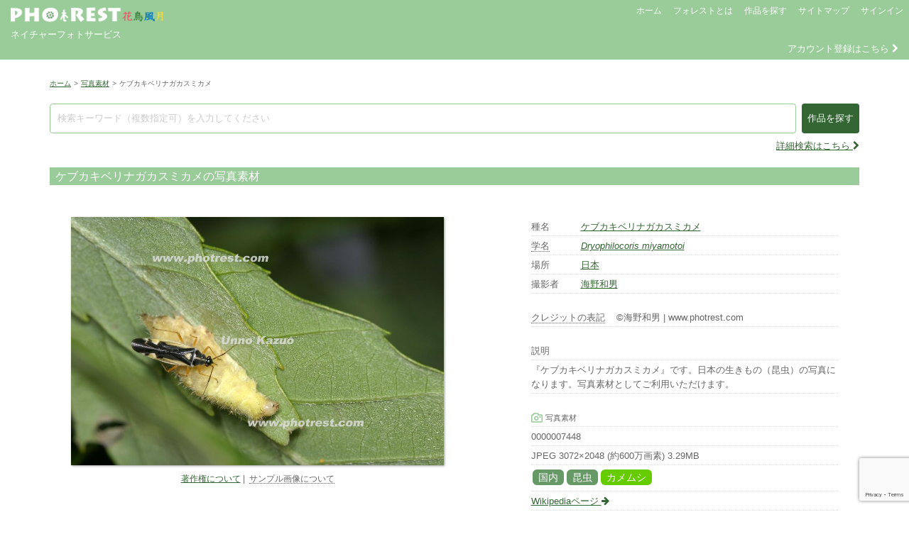

--- FILE ---
content_type: text/html; charset=UTF-8
request_url: https://www.photrest.com/photo/photo-7491
body_size: 17186
content:

<!DOCTYPE HTML>
<html lang="ja">
<head>
<meta charset="utf-8">
<title>ケブカキベリナガカスミカメの写真素材 | 写真の森 フォレスト</title>
<meta name="description" content="写真の森 フォレストは、生きものや自然風景など花鳥風月の写真素材／動画素材／オリジナルプリントを扱うネイチャーフォトサービスです。" >
<meta name="keywords" content="フォレスト,写真の森,ネイチャーフォト,写真素材,動画素材,オリジナルプリント,ストックフォト,ストックビデオ,フッテージ" >
<meta name="robots" content="all">
<meta name="viewport" content="width=device-width, initial-scale=1.0, minimum-scale=1.0">
<meta name="format-detection" content="telephone=no">
<meta http-equiv="X-UA-Compatible" content="IE=edge">

<!-- OGP -->
<meta property="og:type" content="article" />
<meta property="og:title" content="ケブカキベリナガカスミカメの写真素材 | 写真の森 フォレスト" />
<meta property="og:description" content="写真の森 フォレスト | ネイチャーフォトサービス" />
<meta property="og:url" content="https://www.photrest.com/photo/photo-7491" />
<meta property="og:site_name" content="写真の森 フォレスト【写真素材／動画素材／オリジナルプリント】" />
<meta property="article:publisher" content="" />
<meta property="og:image" content="https://www.photrest.com/wp/wp-content/themes/DPB-Service/images/logo_photrest2.png" />
<!-- Twitter card -->
<meta name="twitter:card" content="summary_large_image" />
<meta name="twitter:site" content="" />

<link rel="stylesheet" href="//maxcdn.bootstrapcdn.com/bootstrap/3.3.2/css/bootstrap.min.css">
<link rel="stylesheet" href="https://www.photrest.com/wp/wp-content/themes/DPB-Service/jquery-ui-css/jquery-ui-1.9.2.dpb.css">
<link rel="stylesheet" href="//cdnjs.cloudflare.com/ajax/libs/bxslider/4.2.12/jquery.bxslider.min.css" />
<link rel="stylesheet" href="//cdnjs.cloudflare.com/ajax/libs/jQuery-Validation-Engine/2.6.4/validationEngine.jquery.min.css">
<link rel="stylesheet" href="//cdnjs.cloudflare.com/ajax/libs/lightbox2/2.9.0/css/lightbox.min.css">
<link rel="stylesheet" href="//cdnjs.cloudflare.com/ajax/libs/tipso/1.0.8/tipso.min.css">
<link rel="stylesheet" href="//cdnjs.cloudflare.com/ajax/libs/remodal/1.1.1/remodal.min.css"> 
<link rel="stylesheet" href="//cdnjs.cloudflare.com/ajax/libs/remodal/1.1.1/remodal-default-theme.min.css">
<link rel="stylesheet" href="//netdna.bootstrapcdn.com/font-awesome/4.1.0/css/font-awesome.min.css">
<link rel="stylesheet" href="//cdn.jsdelivr.net/jquery.slick/1.6.0/slick.css">
<link rel="stylesheet" href="//cdn.jsdelivr.net/jquery.slick/1.6.0/slick-theme.css">
<link rel="stylesheet" href="https://www.photrest.com/wp/wp-content/themes/DPB-Service/wp-pagenavi.css">
<link rel="stylesheet" media="all" href="https://www.photrest.com/wp/wp-content/themes/DPB-Service/style.css?20260106170405" >
<link rel="shortcut icon" href="https://www.photrest.com/wp/wp-content/themes/DPB-Service/favicon.ico">
<link rel="apple-touch-icon" href="https://www.photrest.com/wp/wp-content/themes/DPB-Service/favicon.ico">
<link rel="icon" type="image/vnd.microsoft.icon" href="https://www.photrest.com/wp/wp-content/themes/DPB-Service/favicon.ico">
<meta name='robots' content='max-image-preview:large' />
	<style>img:is([sizes="auto" i], [sizes^="auto," i]) { contain-intrinsic-size: 3000px 1500px }</style>
	<link rel='dns-prefetch' href='//ajax.googleapis.com' />
<link rel='dns-prefetch' href='//maxcdn.bootstrapcdn.com' />
<link rel='dns-prefetch' href='//cdnjs.cloudflare.com' />
<link rel='dns-prefetch' href='//cdn.jsdelivr.net' />
<link rel='dns-prefetch' href='//static.addtoany.com' />
<link rel='dns-prefetch' href='//netdna.bootstrapcdn.com' />
<script type="text/javascript">
/* <![CDATA[ */
window._wpemojiSettings = {"baseUrl":"https:\/\/s.w.org\/images\/core\/emoji\/16.0.1\/72x72\/","ext":".png","svgUrl":"https:\/\/s.w.org\/images\/core\/emoji\/16.0.1\/svg\/","svgExt":".svg","source":{"concatemoji":"https:\/\/www.photrest.com\/wp\/wp-includes\/js\/wp-emoji-release.min.js?ver=6.8.3"}};
/*! This file is auto-generated */
!function(s,n){var o,i,e;function c(e){try{var t={supportTests:e,timestamp:(new Date).valueOf()};sessionStorage.setItem(o,JSON.stringify(t))}catch(e){}}function p(e,t,n){e.clearRect(0,0,e.canvas.width,e.canvas.height),e.fillText(t,0,0);var t=new Uint32Array(e.getImageData(0,0,e.canvas.width,e.canvas.height).data),a=(e.clearRect(0,0,e.canvas.width,e.canvas.height),e.fillText(n,0,0),new Uint32Array(e.getImageData(0,0,e.canvas.width,e.canvas.height).data));return t.every(function(e,t){return e===a[t]})}function u(e,t){e.clearRect(0,0,e.canvas.width,e.canvas.height),e.fillText(t,0,0);for(var n=e.getImageData(16,16,1,1),a=0;a<n.data.length;a++)if(0!==n.data[a])return!1;return!0}function f(e,t,n,a){switch(t){case"flag":return n(e,"\ud83c\udff3\ufe0f\u200d\u26a7\ufe0f","\ud83c\udff3\ufe0f\u200b\u26a7\ufe0f")?!1:!n(e,"\ud83c\udde8\ud83c\uddf6","\ud83c\udde8\u200b\ud83c\uddf6")&&!n(e,"\ud83c\udff4\udb40\udc67\udb40\udc62\udb40\udc65\udb40\udc6e\udb40\udc67\udb40\udc7f","\ud83c\udff4\u200b\udb40\udc67\u200b\udb40\udc62\u200b\udb40\udc65\u200b\udb40\udc6e\u200b\udb40\udc67\u200b\udb40\udc7f");case"emoji":return!a(e,"\ud83e\udedf")}return!1}function g(e,t,n,a){var r="undefined"!=typeof WorkerGlobalScope&&self instanceof WorkerGlobalScope?new OffscreenCanvas(300,150):s.createElement("canvas"),o=r.getContext("2d",{willReadFrequently:!0}),i=(o.textBaseline="top",o.font="600 32px Arial",{});return e.forEach(function(e){i[e]=t(o,e,n,a)}),i}function t(e){var t=s.createElement("script");t.src=e,t.defer=!0,s.head.appendChild(t)}"undefined"!=typeof Promise&&(o="wpEmojiSettingsSupports",i=["flag","emoji"],n.supports={everything:!0,everythingExceptFlag:!0},e=new Promise(function(e){s.addEventListener("DOMContentLoaded",e,{once:!0})}),new Promise(function(t){var n=function(){try{var e=JSON.parse(sessionStorage.getItem(o));if("object"==typeof e&&"number"==typeof e.timestamp&&(new Date).valueOf()<e.timestamp+604800&&"object"==typeof e.supportTests)return e.supportTests}catch(e){}return null}();if(!n){if("undefined"!=typeof Worker&&"undefined"!=typeof OffscreenCanvas&&"undefined"!=typeof URL&&URL.createObjectURL&&"undefined"!=typeof Blob)try{var e="postMessage("+g.toString()+"("+[JSON.stringify(i),f.toString(),p.toString(),u.toString()].join(",")+"));",a=new Blob([e],{type:"text/javascript"}),r=new Worker(URL.createObjectURL(a),{name:"wpTestEmojiSupports"});return void(r.onmessage=function(e){c(n=e.data),r.terminate(),t(n)})}catch(e){}c(n=g(i,f,p,u))}t(n)}).then(function(e){for(var t in e)n.supports[t]=e[t],n.supports.everything=n.supports.everything&&n.supports[t],"flag"!==t&&(n.supports.everythingExceptFlag=n.supports.everythingExceptFlag&&n.supports[t]);n.supports.everythingExceptFlag=n.supports.everythingExceptFlag&&!n.supports.flag,n.DOMReady=!1,n.readyCallback=function(){n.DOMReady=!0}}).then(function(){return e}).then(function(){var e;n.supports.everything||(n.readyCallback(),(e=n.source||{}).concatemoji?t(e.concatemoji):e.wpemoji&&e.twemoji&&(t(e.twemoji),t(e.wpemoji)))}))}((window,document),window._wpemojiSettings);
/* ]]> */
</script>
<style id='wp-emoji-styles-inline-css' type='text/css'>

	img.wp-smiley, img.emoji {
		display: inline !important;
		border: none !important;
		box-shadow: none !important;
		height: 1em !important;
		width: 1em !important;
		margin: 0 0.07em !important;
		vertical-align: -0.1em !important;
		background: none !important;
		padding: 0 !important;
	}
</style>
<link rel='stylesheet' id='wp-block-library-css' href='https://www.photrest.com/wp/wp-includes/css/dist/block-library/style.min.css?ver=6.8.3'  media='all' />
<style id='classic-theme-styles-inline-css' type='text/css'>
/*! This file is auto-generated */
.wp-block-button__link{color:#fff;background-color:#32373c;border-radius:9999px;box-shadow:none;text-decoration:none;padding:calc(.667em + 2px) calc(1.333em + 2px);font-size:1.125em}.wp-block-file__button{background:#32373c;color:#fff;text-decoration:none}
</style>
<style id='global-styles-inline-css' type='text/css'>
:root{--wp--preset--aspect-ratio--square: 1;--wp--preset--aspect-ratio--4-3: 4/3;--wp--preset--aspect-ratio--3-4: 3/4;--wp--preset--aspect-ratio--3-2: 3/2;--wp--preset--aspect-ratio--2-3: 2/3;--wp--preset--aspect-ratio--16-9: 16/9;--wp--preset--aspect-ratio--9-16: 9/16;--wp--preset--color--black: #000000;--wp--preset--color--cyan-bluish-gray: #abb8c3;--wp--preset--color--white: #ffffff;--wp--preset--color--pale-pink: #f78da7;--wp--preset--color--vivid-red: #cf2e2e;--wp--preset--color--luminous-vivid-orange: #ff6900;--wp--preset--color--luminous-vivid-amber: #fcb900;--wp--preset--color--light-green-cyan: #7bdcb5;--wp--preset--color--vivid-green-cyan: #00d084;--wp--preset--color--pale-cyan-blue: #8ed1fc;--wp--preset--color--vivid-cyan-blue: #0693e3;--wp--preset--color--vivid-purple: #9b51e0;--wp--preset--gradient--vivid-cyan-blue-to-vivid-purple: linear-gradient(135deg,rgba(6,147,227,1) 0%,rgb(155,81,224) 100%);--wp--preset--gradient--light-green-cyan-to-vivid-green-cyan: linear-gradient(135deg,rgb(122,220,180) 0%,rgb(0,208,130) 100%);--wp--preset--gradient--luminous-vivid-amber-to-luminous-vivid-orange: linear-gradient(135deg,rgba(252,185,0,1) 0%,rgba(255,105,0,1) 100%);--wp--preset--gradient--luminous-vivid-orange-to-vivid-red: linear-gradient(135deg,rgba(255,105,0,1) 0%,rgb(207,46,46) 100%);--wp--preset--gradient--very-light-gray-to-cyan-bluish-gray: linear-gradient(135deg,rgb(238,238,238) 0%,rgb(169,184,195) 100%);--wp--preset--gradient--cool-to-warm-spectrum: linear-gradient(135deg,rgb(74,234,220) 0%,rgb(151,120,209) 20%,rgb(207,42,186) 40%,rgb(238,44,130) 60%,rgb(251,105,98) 80%,rgb(254,248,76) 100%);--wp--preset--gradient--blush-light-purple: linear-gradient(135deg,rgb(255,206,236) 0%,rgb(152,150,240) 100%);--wp--preset--gradient--blush-bordeaux: linear-gradient(135deg,rgb(254,205,165) 0%,rgb(254,45,45) 50%,rgb(107,0,62) 100%);--wp--preset--gradient--luminous-dusk: linear-gradient(135deg,rgb(255,203,112) 0%,rgb(199,81,192) 50%,rgb(65,88,208) 100%);--wp--preset--gradient--pale-ocean: linear-gradient(135deg,rgb(255,245,203) 0%,rgb(182,227,212) 50%,rgb(51,167,181) 100%);--wp--preset--gradient--electric-grass: linear-gradient(135deg,rgb(202,248,128) 0%,rgb(113,206,126) 100%);--wp--preset--gradient--midnight: linear-gradient(135deg,rgb(2,3,129) 0%,rgb(40,116,252) 100%);--wp--preset--font-size--small: 13px;--wp--preset--font-size--medium: 20px;--wp--preset--font-size--large: 36px;--wp--preset--font-size--x-large: 42px;--wp--preset--spacing--20: 0.44rem;--wp--preset--spacing--30: 0.67rem;--wp--preset--spacing--40: 1rem;--wp--preset--spacing--50: 1.5rem;--wp--preset--spacing--60: 2.25rem;--wp--preset--spacing--70: 3.38rem;--wp--preset--spacing--80: 5.06rem;--wp--preset--shadow--natural: 6px 6px 9px rgba(0, 0, 0, 0.2);--wp--preset--shadow--deep: 12px 12px 50px rgba(0, 0, 0, 0.4);--wp--preset--shadow--sharp: 6px 6px 0px rgba(0, 0, 0, 0.2);--wp--preset--shadow--outlined: 6px 6px 0px -3px rgba(255, 255, 255, 1), 6px 6px rgba(0, 0, 0, 1);--wp--preset--shadow--crisp: 6px 6px 0px rgba(0, 0, 0, 1);}:where(.is-layout-flex){gap: 0.5em;}:where(.is-layout-grid){gap: 0.5em;}body .is-layout-flex{display: flex;}.is-layout-flex{flex-wrap: wrap;align-items: center;}.is-layout-flex > :is(*, div){margin: 0;}body .is-layout-grid{display: grid;}.is-layout-grid > :is(*, div){margin: 0;}:where(.wp-block-columns.is-layout-flex){gap: 2em;}:where(.wp-block-columns.is-layout-grid){gap: 2em;}:where(.wp-block-post-template.is-layout-flex){gap: 1.25em;}:where(.wp-block-post-template.is-layout-grid){gap: 1.25em;}.has-black-color{color: var(--wp--preset--color--black) !important;}.has-cyan-bluish-gray-color{color: var(--wp--preset--color--cyan-bluish-gray) !important;}.has-white-color{color: var(--wp--preset--color--white) !important;}.has-pale-pink-color{color: var(--wp--preset--color--pale-pink) !important;}.has-vivid-red-color{color: var(--wp--preset--color--vivid-red) !important;}.has-luminous-vivid-orange-color{color: var(--wp--preset--color--luminous-vivid-orange) !important;}.has-luminous-vivid-amber-color{color: var(--wp--preset--color--luminous-vivid-amber) !important;}.has-light-green-cyan-color{color: var(--wp--preset--color--light-green-cyan) !important;}.has-vivid-green-cyan-color{color: var(--wp--preset--color--vivid-green-cyan) !important;}.has-pale-cyan-blue-color{color: var(--wp--preset--color--pale-cyan-blue) !important;}.has-vivid-cyan-blue-color{color: var(--wp--preset--color--vivid-cyan-blue) !important;}.has-vivid-purple-color{color: var(--wp--preset--color--vivid-purple) !important;}.has-black-background-color{background-color: var(--wp--preset--color--black) !important;}.has-cyan-bluish-gray-background-color{background-color: var(--wp--preset--color--cyan-bluish-gray) !important;}.has-white-background-color{background-color: var(--wp--preset--color--white) !important;}.has-pale-pink-background-color{background-color: var(--wp--preset--color--pale-pink) !important;}.has-vivid-red-background-color{background-color: var(--wp--preset--color--vivid-red) !important;}.has-luminous-vivid-orange-background-color{background-color: var(--wp--preset--color--luminous-vivid-orange) !important;}.has-luminous-vivid-amber-background-color{background-color: var(--wp--preset--color--luminous-vivid-amber) !important;}.has-light-green-cyan-background-color{background-color: var(--wp--preset--color--light-green-cyan) !important;}.has-vivid-green-cyan-background-color{background-color: var(--wp--preset--color--vivid-green-cyan) !important;}.has-pale-cyan-blue-background-color{background-color: var(--wp--preset--color--pale-cyan-blue) !important;}.has-vivid-cyan-blue-background-color{background-color: var(--wp--preset--color--vivid-cyan-blue) !important;}.has-vivid-purple-background-color{background-color: var(--wp--preset--color--vivid-purple) !important;}.has-black-border-color{border-color: var(--wp--preset--color--black) !important;}.has-cyan-bluish-gray-border-color{border-color: var(--wp--preset--color--cyan-bluish-gray) !important;}.has-white-border-color{border-color: var(--wp--preset--color--white) !important;}.has-pale-pink-border-color{border-color: var(--wp--preset--color--pale-pink) !important;}.has-vivid-red-border-color{border-color: var(--wp--preset--color--vivid-red) !important;}.has-luminous-vivid-orange-border-color{border-color: var(--wp--preset--color--luminous-vivid-orange) !important;}.has-luminous-vivid-amber-border-color{border-color: var(--wp--preset--color--luminous-vivid-amber) !important;}.has-light-green-cyan-border-color{border-color: var(--wp--preset--color--light-green-cyan) !important;}.has-vivid-green-cyan-border-color{border-color: var(--wp--preset--color--vivid-green-cyan) !important;}.has-pale-cyan-blue-border-color{border-color: var(--wp--preset--color--pale-cyan-blue) !important;}.has-vivid-cyan-blue-border-color{border-color: var(--wp--preset--color--vivid-cyan-blue) !important;}.has-vivid-purple-border-color{border-color: var(--wp--preset--color--vivid-purple) !important;}.has-vivid-cyan-blue-to-vivid-purple-gradient-background{background: var(--wp--preset--gradient--vivid-cyan-blue-to-vivid-purple) !important;}.has-light-green-cyan-to-vivid-green-cyan-gradient-background{background: var(--wp--preset--gradient--light-green-cyan-to-vivid-green-cyan) !important;}.has-luminous-vivid-amber-to-luminous-vivid-orange-gradient-background{background: var(--wp--preset--gradient--luminous-vivid-amber-to-luminous-vivid-orange) !important;}.has-luminous-vivid-orange-to-vivid-red-gradient-background{background: var(--wp--preset--gradient--luminous-vivid-orange-to-vivid-red) !important;}.has-very-light-gray-to-cyan-bluish-gray-gradient-background{background: var(--wp--preset--gradient--very-light-gray-to-cyan-bluish-gray) !important;}.has-cool-to-warm-spectrum-gradient-background{background: var(--wp--preset--gradient--cool-to-warm-spectrum) !important;}.has-blush-light-purple-gradient-background{background: var(--wp--preset--gradient--blush-light-purple) !important;}.has-blush-bordeaux-gradient-background{background: var(--wp--preset--gradient--blush-bordeaux) !important;}.has-luminous-dusk-gradient-background{background: var(--wp--preset--gradient--luminous-dusk) !important;}.has-pale-ocean-gradient-background{background: var(--wp--preset--gradient--pale-ocean) !important;}.has-electric-grass-gradient-background{background: var(--wp--preset--gradient--electric-grass) !important;}.has-midnight-gradient-background{background: var(--wp--preset--gradient--midnight) !important;}.has-small-font-size{font-size: var(--wp--preset--font-size--small) !important;}.has-medium-font-size{font-size: var(--wp--preset--font-size--medium) !important;}.has-large-font-size{font-size: var(--wp--preset--font-size--large) !important;}.has-x-large-font-size{font-size: var(--wp--preset--font-size--x-large) !important;}
:where(.wp-block-post-template.is-layout-flex){gap: 1.25em;}:where(.wp-block-post-template.is-layout-grid){gap: 1.25em;}
:where(.wp-block-columns.is-layout-flex){gap: 2em;}:where(.wp-block-columns.is-layout-grid){gap: 2em;}
:root :where(.wp-block-pullquote){font-size: 1.5em;line-height: 1.6;}
</style>
<link rel='stylesheet' id='contact-form-7-css' href='https://www.photrest.com/wp/wp-content/plugins/contact-form-7/includes/css/styles.css?ver=6.1.4'  media='all' />
<link rel='stylesheet' id='font-awesome-css' href='//netdna.bootstrapcdn.com/font-awesome/4.1.0/css/font-awesome.css'  media='screen' />
<link rel='stylesheet' id='addtoany-css' href='https://www.photrest.com/wp/wp-content/plugins/add-to-any/addtoany.min.css?ver=1.16'  media='all' />
<script  src="//ajax.googleapis.com/ajax/libs/jquery/1/jquery.min.js?ver=6.8.3" id="jquery-js"></script>
<script  src="//ajax.googleapis.com/ajax/libs/jqueryui/1/jquery-ui.min.js?ver=6.8.3" id="jquery-ui-js"></script>
<script  src="//maxcdn.bootstrapcdn.com/bootstrap/3.3.2/js/bootstrap.min.js?ver=6.8.3" id="bootstrap-js"></script>
<script  src="//cdnjs.cloudflare.com/ajax/libs/bxslider/4.2.12/jquery.bxslider.min.js?ver=6.8.3" id="bxslider-js"></script>
<script  src="//cdnjs.cloudflare.com/ajax/libs/jQuery-Validation-Engine/2.6.4/jquery.validationEngine.min.js?ver=6.8.3" id="formvalidator-js"></script>
<script  src="//cdnjs.cloudflare.com/ajax/libs/jQuery-Validation-Engine/2.6.4/languages/jquery.validationEngine-ja.min.js?ver=6.8.3" id="formvalidator-ja-js"></script>
<script  src="//cdnjs.cloudflare.com/ajax/libs/lightbox2/2.9.0/js/lightbox.min.js?ver=6.8.3" id="lightbox-js"></script>
<script  src="//cdnjs.cloudflare.com/ajax/libs/jquery-cookie/1.4.1/jquery.cookie.min.js?ver=6.8.3" id="cookie-js"></script>
<script  src="//cdnjs.cloudflare.com/ajax/libs/tipso/1.0.8/tipso.min.js?ver=6.8.3" id="tipso-js"></script>
<script  src="//cdnjs.cloudflare.com/ajax/libs/remodal/1.1.1/remodal.min.js?ver=6.8.3" id="remodal-js"></script>
<script  src="//cdn.jsdelivr.net/jquery.slick/1.6.0/slick.min.js?ver=6.8.3" id="slick-js"></script>
<script  src="https://www.photrest.com/wp/wp-content/themes/DPB-Service/js/ratingStar/jquery.rating-star.js?ver=6.8.3" id="ratingStar-js"></script>
<script  src="//cdnjs.cloudflare.com/ajax/libs/jquery-autocomplete/1.0.7/jquery.auto-complete.min.js?ver=6.8.3" id="auto-complete-js"></script>
<script  id="addtoany-core-js-before">
/* <![CDATA[ */
window.a2a_config=window.a2a_config||{};a2a_config.callbacks=[];a2a_config.overlays=[];a2a_config.templates={};a2a_localize = {
	Share: "共有",
	Save: "ブックマーク",
	Subscribe: "購読",
	Email: "メール",
	Bookmark: "ブックマーク",
	ShowAll: "すべて表示する",
	ShowLess: "小さく表示する",
	FindServices: "サービスを探す",
	FindAnyServiceToAddTo: "追加するサービスを今すぐ探す",
	PoweredBy: "Powered by",
	ShareViaEmail: "メールでシェアする",
	SubscribeViaEmail: "メールで購読する",
	BookmarkInYourBrowser: "ブラウザにブックマーク",
	BookmarkInstructions: "このページをブックマークするには、 Ctrl+D または \u2318+D を押下。",
	AddToYourFavorites: "お気に入りに追加",
	SendFromWebOrProgram: "任意のメールアドレスまたはメールプログラムから送信",
	EmailProgram: "メールプログラム",
	More: "詳細&#8230;",
	ThanksForSharing: "共有ありがとうございます !",
	ThanksForFollowing: "フォローありがとうございます !"
};
/* ]]> */
</script>
<script  defer src="https://static.addtoany.com/menu/page.js" id="addtoany-core-js"></script>
<script  defer src="https://www.photrest.com/wp/wp-content/plugins/add-to-any/addtoany.min.js?ver=1.1" id="addtoany-jquery-js"></script>
<link rel="https://api.w.org/" href="https://www.photrest.com/wp-json/" /><link rel="canonical" href="https://www.photrest.com/photo/photo-7491" />
<link rel='shortlink' href='https://www.photrest.com/?p=7491' />
<link rel="alternate" title="oEmbed (JSON)" type="application/json+oembed" href="https://www.photrest.com/wp-json/oembed/1.0/embed?url=https%3A%2F%2Fwww.photrest.com%2Fphoto%2Fphoto-7491" />
<link rel="alternate" title="oEmbed (XML)" type="text/xml+oembed" href="https://www.photrest.com/wp-json/oembed/1.0/embed?url=https%3A%2F%2Fwww.photrest.com%2Fphoto%2Fphoto-7491&#038;format=xml" />

<style>
.scroll-back-to-top-wrapper {
    position: fixed;
	opacity: 0;
	visibility: hidden;
	overflow: hidden;
	text-align: center;
	z-index: 99999999;
    background-color: #336633;
	color: #ffffff;
	width: 40px;
	height: 38px;
	line-height: 38px;
	right: 20px;
	bottom: 30px;
	padding-top: 2px;
	border-top-left-radius: 10px;
	border-top-right-radius: 10px;
	border-bottom-right-radius: 10px;
	border-bottom-left-radius: 10px;
	-webkit-transition: all 0.5s ease-in-out;
	-moz-transition: all 0.5s ease-in-out;
	-ms-transition: all 0.5s ease-in-out;
	-o-transition: all 0.5s ease-in-out;
	transition: all 0.5s ease-in-out;
}
.scroll-back-to-top-wrapper:hover {
	background-color: #99cc99;
  color: #ffffff;
}
.scroll-back-to-top-wrapper.show {
    visibility:visible;
    cursor:pointer;
	opacity: 1.0;
}
.scroll-back-to-top-wrapper i.fa {
	line-height: inherit;
}
.scroll-back-to-top-wrapper .fa-lg {
	vertical-align: 0;
}
</style>
<!-- BEGIN Analytics Insights v6.3.12 - https://wordpress.org/plugins/analytics-insights/ -->
<script async src="https://www.googletagmanager.com/gtag/js?id=G-0J3E52PYFM"></script>
<script>
  window.dataLayer = window.dataLayer || [];
  function gtag(){dataLayer.push(arguments);}
  gtag('js', new Date());
  gtag('config', 'G-0J3E52PYFM');
  if (window.performance) {
    var timeSincePageLoad = Math.round(performance.now());
    gtag('event', 'timing_complete', {
      'name': 'load',
      'value': timeSincePageLoad,
      'event_category': 'JS Dependencies'
    });
  }
</script>
<!-- END Analytics Insights -->
<script>
var tm_token = '51d2fffe39f902e8b0b3696c82dcae96';
var apiSignout = 'https://www.photrest.com/dpb/bin/signout.php';
var apiAddMyAlbum = 'https://www.photrest.com/dpb/bin/add_my_album.php';
var pageMyAlbum = 'https://www.photrest.com/my-album';
var countMyAlbum = 0;
var textMyAlbum = '<span class="glyphicon glyphicon-folder-open" aria-hidden="true"></span>&nbsp;マイアルバム';
var textInMyAlbum = '<span class="em">（アルバム登録中）</span>';
var suggestSearchKeywordUrl = 'https://www.photrest.com/dpb/bin/suggest_search_keyword.php';
</script>
<script src='https://www.google.com/recaptcha/api.js?render=6LcrfoAUAAAAAMtcl53spLAYIYVEpynrMtLtG0aY'></script>
<script>
grecaptcha.ready(function() {
grecaptcha.execute('6LcrfoAUAAAAAMtcl53spLAYIYVEpynrMtLtG0aY', {action: 'action_name'})
.then(function(token) {
	// Verify the token on the server.
});
});
</script>	
<script src="https://www.photrest.com/wp/wp-content/themes/DPB-Service/js/tm_common.js?20260106170405"></script>
</head>

<!-- Google tag (gtag.js) -->
<script async src="https://www.googletagmanager.com/gtag/js?id=G-6CYSPGYJY4"></script>
<script>
  window.dataLayer = window.dataLayer || [];
  function gtag(){dataLayer.push(arguments);}
  gtag('js', new Date());

  gtag('config', 'G-6CYSPGYJY4');
</script>

        
<body>

<header>

	<div id="show-dialog" style="display:none;"></div>
   
    <nav class="navbar navbar-default">
        <div class="container-fluid">
            <div class="row">
               
                <div class="col-xs-5 col-sm-3 col-lg-2 logo">
                    <a href="https://www.photrest.com/"><img src="https://www.photrest.com/wp/wp-content/themes/DPB-Service/images/logo_header.png" alt="logo"></a>
                    <div class="catchcopy">ネイチャーフォトサービス</div>
                </div>
                
                <div class="col-xs-7 col-sm-9 col-lg-10">
                   
                    <div id="header-menu-area">
                        <button type="button" class="navbar-toggle" data-toggle="collapse" data-target="#header-menu">
                            <span class="sr-only">Header Menu</span>
                            <span class="icon-bar"></span>
                            <span class="icon-bar"></span>
                            <span class="icon-bar"></span>
                        </button>
                        <div class="collapse navbar-collapse" id="header-menu">
                            <ul class="nav navbar-nav navbar-right">
                                <li><a href="https://www.photrest.com/">ホーム</a></li>
                                								
                                <li><a href="https://www.photrest.com#about">フォレストとは</a></li>
                                <li><a class="top-menu-is" href="#item-search">作品を探す</a></li>
                                <li><a href="https://www.photrest.com/sitemap">サイトマップ</a></li>
                                <li><a href="https://www.photrest.com/signin">サインイン</a></li>
								
                                                            </ul>
                        </div>
                    </div>
                    
                </div>

                <div class="col-xs-12" id="ac-info">
                                    <span id="goto-ac-add"><a href="https://www.photrest.com/account/ac-add">アカウント登録はこちら&nbsp;<i class="fa fa-chevron-right" aria-hidden="true"></i></a></span>
                                                    </div>

            </div>
        </div>
    </nav>
    
</header>
    


<div class="container" id="body">
    <div class="row">
    
        <div class="breadcrumbs">
        <ul>
            <li><a href="https://www.photrest.com" title="ホーム">ホーム</a></li><li><span class="gt">&gt;</span><a href="https://www.photrest.com/dpb-cat/photo" title="写真素材">写真素材</a></li><li><span class="gt">&gt;</span>ケブカキベリナガカスミカメ</li>        </ul>
    </div>
        

<script>
var api_get_photo = 'https://www.photrest.com/dpb/bin/get_photo.php';
var rating_star_on = "https://www.photrest.com/wp/wp-content/themes/DPB-Service/js/ratingStar/rating_on.png";
var rating_star_off = "https://www.photrest.com/wp/wp-content/themes/DPB-Service/js/ratingStar/rating_off.png";
</script>
<script src="https://www.photrest.com/wp/wp-content/themes/DPB-Service/js/tm_single_item.js"></script>

<form id="formAddCartPhoto" method="post" action="https://www.photrest.com/store/st-cart">
    <input type="hidden" name="token" value="51d2fffe39f902e8b0b3696c82dcae96">
    <input type="hidden" name="addcart" value="1">
    <input type="hidden" name="itemtype" value="2">
    <input type="hidden" name="phcode" value="7448">
    <input type="hidden" name="chgtype" id="chgtype" value="">
    <input type="hidden" name="dlvtype" id="dlvtype" value="">
    <input type="hidden" name="selcharge" id="selcharge" value="">
    <input type="hidden" name="seltrimming" id="seltrimming" value="">
    <input type="hidden" name="selfuchi" id="selfuchi" value="">
</form>

<form id="formAddStockphoto" method="post" action="https://www.photrest.com/store/st-stockphoto">
    <input type="hidden" name="token" value="51d2fffe39f902e8b0b3696c82dcae96">
    <input type="hidden" name="addphoto" value="1">
    <input type="hidden" name="phcode" value="7448">
</form>



<div id="single-photo" class="contents single-item">

    
<div id="item-search" style="display:none;">
   
    <h2 class="page-title">作品を探す</h2>
    
    <div class="page-icon"><img src="https://www.photrest.com/wp/wp-content/themes/DPB-Service/images/icon_search.png" alt="search icon"></div>
    
    <form method="get" action="https://www.photrest.com">
        <input type="hidden" name="is" value="1">
        <input type="text" class="search-txt" name="s" placeholder="検索キーワード（複数指定可）を入力してください" value="" data-type="detail" />
        
        <div class="conditions">

            <div class="navi top">
                <input type="submit" value="作品を探す" />&nbsp;&nbsp;
                <input type="button" class="top-menu-is" value="閉じる" />
            </div>
            
            <div class="cl"></div>
            
            <div class="col-xs-6 col-sm-4 term">
                <div class="title">アイテム</div><span><label><input type="checkbox" name="dpbcat[]" value="photo">写真素材</label></span><span><label><input type="checkbox" name="dpbcat[]" value="video">動画素材</label></span><span><label><input type="checkbox" name="dpbcat[]" value="print">オリジナルプリント</label></span><span><label><input type="checkbox" name="dpbcat[]" value="book">フォトブック</label></span>            </div>
            
            <div class="col-xs-6 col-sm-4 term">
                <div class="title">写真素材の構図</div>
                                <span><label><input type="checkbox" name="orientation[]" value="0" >横位置</label></span>
                <span><label><input type="checkbox" name="orientation[]" value="1" >縦位置</label></span>
                <span><label><input type="checkbox" name="orientation[]" value="2" >スクエア</label></span>
            </div>
            
            <div class="col-xs-6 col-sm-4 term">
                <div class="title">カテゴリの検索条件</div>
                                <span><label><input type="radio" name="operator[]" value="0"  checked>&nbsp;AND</label></span>
                <span><label><input type="radio" name="operator[]" value="1" >&nbsp;OR</label></span>
            </div>
            
            <div class="cl"></div>
            
            <div class="col-xs-6 col-sm-4 term">
                <div class="title">カテゴリ&nbsp;<i class="fa fa-chevron-right" aria-hidden="true"></i>&nbsp;季節</div><span><label><input type="checkbox" name="dpbcat[]" value="spring">春</label></span><span><label><input type="checkbox" name="dpbcat[]" value="winter">冬</label></span><span><label><input type="checkbox" name="dpbcat[]" value="summer">夏</label></span><span><label><input type="checkbox" name="dpbcat[]" value="autumn">秋</label></span>            </div>
            
            <div class="col-xs-6 col-sm-4 term">
                <div class="title">カテゴリ&nbsp;<i class="fa fa-chevron-right" aria-hidden="true"></i>&nbsp;シーン</div><span><label><input type="checkbox" name="dpbcat[]" value="landscape">風景</label></span><span><label><input type="checkbox" name="dpbcat[]" value="mountain">山</label></span><span><label><input type="checkbox" name="dpbcat[]" value="forest">森</label></span><span><label><input type="checkbox" name="dpbcat[]" value="lake">湖沼</label></span><span><label><input type="checkbox" name="dpbcat[]" value="river">河川</label></span><span><label><input type="checkbox" name="dpbcat[]" value="waterfall">滝</label></span><span><label><input type="checkbox" name="dpbcat[]" value="ocean">海</label></span><span><label><input type="checkbox" name="dpbcat[]" value="rural">農村</label></span><span><label><input type="checkbox" name="dpbcat[]" value="satoyama">里山</label></span><span><label><input type="checkbox" name="dpbcat[]" value="cosmos">天体</label></span>            </div>
            
            <div class="col-xs-6 col-sm-4 term">
                <div class="title">カテゴリ&nbsp;<i class="fa fa-chevron-right" aria-hidden="true"></i>&nbsp;生きもの</div><span><label><input type="checkbox" name="dpbcat[]" value="mammal">ほ乳類</label></span><span><label><input type="checkbox" name="dpbcat[]" value="bird">鳥</label></span><span><label><input type="checkbox" name="dpbcat[]" value="insect">昆虫</label></span><span><label><input type="checkbox" name="dpbcat[]" value="reptile">は虫類</label></span><span><label><input type="checkbox" name="dpbcat[]" value="amphibian">両生類</label></span><span><label><input type="checkbox" name="dpbcat[]" value="fish">魚類</label></span><span><label><input type="checkbox" name="dpbcat[]" value="aquatic">水棲生物</label></span><span><label><input type="checkbox" name="dpbcat[]" value="molluscs">軟体動物</label></span>            </div>
            
            <div class="col-xs-6 col-sm-4 term">
                <div class="title">カテゴリ&nbsp;<i class="fa fa-chevron-right" aria-hidden="true"></i>&nbsp;植物</div><span><label><input type="checkbox" name="dpbcat[]" value="plant">植物</label></span><span><label><input type="checkbox" name="dpbcat[]" value="flower">花</label></span><span><label><input type="checkbox" name="dpbcat[]" value="fungi">菌類</label></span>            </div>
            
            <div class="col-xs-6 col-sm-4 term">
                <div class="title">カテゴリ&nbsp;<i class="fa fa-chevron-right" aria-hidden="true"></i>&nbsp;乗り物・機械</div><span><label><input type="checkbox" name="dpbcat[]" value="railway">鉄道</label></span><span><label><input type="checkbox" name="dpbcat[]" value="aircraft">航空機</label></span><span><label><input type="checkbox" name="dpbcat[]" value="ship">船舶</label></span><span><label><input type="checkbox" name="dpbcat[]" value="agricultural-machines">農業機械</label></span>            </div>
            
            <div class="col-xs-6 col-sm-4 term">
                <div class="title">カテゴリ&nbsp;<i class="fa fa-chevron-right" aria-hidden="true"></i>&nbsp;建築物</div><span><label><input type="checkbox" name="dpbcat[]" value="building">建物</label></span><span><label><input type="checkbox" name="dpbcat[]" value="temple">神社仏閣</label></span><span><label><input type="checkbox" name="dpbcat[]" value="castle">城郭</label></span><span><label><input type="checkbox" name="dpbcat[]" value="bridge">橋</label></span>            </div>
            
            <div class="col-xs-6 col-sm-4 term">
                <div class="title">カテゴリ&nbsp;<i class="fa fa-chevron-right" aria-hidden="true"></i>&nbsp;動画フォーマット</div><span><label><input type="checkbox" name="dpbcat[]" value="4k">4K</label></span><span><label><input type="checkbox" name="dpbcat[]" value="fhd">FHD</label></span>            </div>
            
            <div class="col-xs-6 col-sm-4 term">
                <div class="title">カテゴリ&nbsp;<i class="fa fa-chevron-right" aria-hidden="true"></i>&nbsp;撮影方法</div><span><label><input type="checkbox" name="dpbcat[]" value="aerial">空撮</label></span><span><label><input type="checkbox" name="dpbcat[]" value="focus-stacking">深度合成</label></span><span><label><input type="checkbox" name="dpbcat[]" value="still-life-photo">物撮り</label></span><span><label><input type="checkbox" name="dpbcat[]" value="high-speed">ハイスピード</label></span><span><label><input type="checkbox" name="dpbcat[]" value="time-lapse">タイムラプス</label></span><span><label><input type="checkbox" name="dpbcat[]" value="slider">スライダー</label></span>            </div>
            
            <div class="col-xs-6 col-sm-4 term">
                <div class="title">カテゴリ&nbsp;<i class="fa fa-chevron-right" aria-hidden="true"></i>&nbsp;色合い</div><span><label><input type="checkbox" name="dpbcat[]" value="color-red">赤系</label></span><span><label><input type="checkbox" name="dpbcat[]" value="color-blue">青系</label></span><span><label><input type="checkbox" name="dpbcat[]" value="color-yellow">黄系</label></span><span><label><input type="checkbox" name="dpbcat[]" value="color-green">緑系</label></span><span><label><input type="checkbox" name="dpbcat[]" value="color-orange">橙系</label></span><span><label><input type="checkbox" name="dpbcat[]" value="color-white">白系</label></span><span><label><input type="checkbox" name="dpbcat[]" value="color-black">黒系</label></span>            </div>
            
            <div class="cl"></div>
            
            <div class="col-xs-6 col-sm-4 term">
                <div class="title">カテゴリ&nbsp;<i class="fa fa-chevron-right" aria-hidden="true"></i>&nbsp;国内</div><span><label><input type="checkbox" name="dpbcat[]" value="japan">国内</label></span><span><label><input type="checkbox" name="dpbcat[]" value="hokkaido">北海道</label></span><span><label><input type="checkbox" name="dpbcat[]" value="aomori">青森</label></span><span><label><input type="checkbox" name="dpbcat[]" value="akita">秋田</label></span><span><label><input type="checkbox" name="dpbcat[]" value="iwate">岩手</label></span><span><label><input type="checkbox" name="dpbcat[]" value="yamagata">山形</label></span><span><label><input type="checkbox" name="dpbcat[]" value="miyagi">宮城</label></span><span><label><input type="checkbox" name="dpbcat[]" value="fukushima">福島</label></span><span><label><input type="checkbox" name="dpbcat[]" value="niigata">新潟</label></span><span><label><input type="checkbox" name="dpbcat[]" value="chiba">千葉</label></span><span><label><input type="checkbox" name="dpbcat[]" value="tokyo">東京</label></span><span><label><input type="checkbox" name="dpbcat[]" value="kanagawa">神奈川</label></span><span><label><input type="checkbox" name="dpbcat[]" value="tochigi">栃木</label></span><span><label><input type="checkbox" name="dpbcat[]" value="gunma">群馬</label></span><span><label><input type="checkbox" name="dpbcat[]" value="shizuoka">静岡</label></span><span><label><input type="checkbox" name="dpbcat[]" value="yamanashi">山梨</label></span><span><label><input type="checkbox" name="dpbcat[]" value="nagano">長野</label></span><span><label><input type="checkbox" name="dpbcat[]" value="gifu">岐阜</label></span><span><label><input type="checkbox" name="dpbcat[]" value="aichi">愛知</label></span><span><label><input type="checkbox" name="dpbcat[]" value="mie">三重</label></span><span><label><input type="checkbox" name="dpbcat[]" value="toyama">富山</label></span><span><label><input type="checkbox" name="dpbcat[]" value="ishikawa">石川</label></span><span><label><input type="checkbox" name="dpbcat[]" value="fukui">福井</label></span><span><label><input type="checkbox" name="dpbcat[]" value="nara">奈良</label></span><span><label><input type="checkbox" name="dpbcat[]" value="hiroshima">広島</label></span><span><label><input type="checkbox" name="dpbcat[]" value="tottori">鳥取</label></span><span><label><input type="checkbox" name="dpbcat[]" value="kagawa">香川</label></span><span><label><input type="checkbox" name="dpbcat[]" value="tokushima">徳島</label></span><span><label><input type="checkbox" name="dpbcat[]" value="okinawa">沖縄</label></span>            </div>
            
            <div class="col-xs-6 col-sm-4 term">
                <div class="title">カテゴリ&nbsp;<i class="fa fa-chevron-right" aria-hidden="true"></i>&nbsp;海外</div><span><label><input type="checkbox" name="dpbcat[]" value="world">海外</label></span><span><label><input type="checkbox" name="dpbcat[]" value="asia">アジア</label></span><span><label><input type="checkbox" name="dpbcat[]" value="mongolia">モンゴル</label></span><span><label><input type="checkbox" name="dpbcat[]" value="china">中国</label></span><span><label><input type="checkbox" name="dpbcat[]" value="korea">韓国</label></span><span><label><input type="checkbox" name="dpbcat[]" value="north-korea">北朝鮮</label></span><span><label><input type="checkbox" name="dpbcat[]" value="taiwan">台湾</label></span><span><label><input type="checkbox" name="dpbcat[]" value="southeast-asia">東南アジア</label></span><span><label><input type="checkbox" name="dpbcat[]" value="myanmar">ミャンマー</label></span><span><label><input type="checkbox" name="dpbcat[]" value="indonesia">インドネシア</label></span><span><label><input type="checkbox" name="dpbcat[]" value="thailand">タイ</label></span><span><label><input type="checkbox" name="dpbcat[]" value="vietnam">ベトナム</label></span><span><label><input type="checkbox" name="dpbcat[]" value="philippines">フィリピン</label></span><span><label><input type="checkbox" name="dpbcat[]" value="malaysia">マレーシア</label></span><span><label><input type="checkbox" name="dpbcat[]" value="south-asia">南アジア</label></span><span><label><input type="checkbox" name="dpbcat[]" value="india">インド</label></span><span><label><input type="checkbox" name="dpbcat[]" value="sri-lanka">スリランカ</label></span><span><label><input type="checkbox" name="dpbcat[]" value="nepal">ネパール</label></span><span><label><input type="checkbox" name="dpbcat[]" value="turkey">トルコ</label></span><span><label><input type="checkbox" name="dpbcat[]" value="central-asia">中央アジア</label></span><span><label><input type="checkbox" name="dpbcat[]" value="oceania">オセアニア</label></span><span><label><input type="checkbox" name="dpbcat[]" value="australia">オーストラリア</label></span><span><label><input type="checkbox" name="dpbcat[]" value="papua-new-guinea">パプアニューギニア</label></span><span><label><input type="checkbox" name="dpbcat[]" value="africa">アフリカ</label></span><span><label><input type="checkbox" name="dpbcat[]" value="east-africa">東アフリカ</label></span><span><label><input type="checkbox" name="dpbcat[]" value="kenya">ケニア</label></span><span><label><input type="checkbox" name="dpbcat[]" value="madagascar">マダガスカル</label></span><span><label><input type="checkbox" name="dpbcat[]" value="west-africa">西アフリカ</label></span><span><label><input type="checkbox" name="dpbcat[]" value="central-africa">中部アフリカ</label></span><span><label><input type="checkbox" name="dpbcat[]" value="cameroon">カメルーン</label></span><span><label><input type="checkbox" name="dpbcat[]" value="congo">コンゴ</label></span><span><label><input type="checkbox" name="dpbcat[]" value="north-africa">北アフリカ</label></span><span><label><input type="checkbox" name="dpbcat[]" value="south-africa">南アフリカ</label></span><span><label><input type="checkbox" name="dpbcat[]" value="north-america">北米</label></span><span><label><input type="checkbox" name="dpbcat[]" value="us">アメリカ</label></span><span><label><input type="checkbox" name="dpbcat[]" value="mexico">メキシコ</label></span><span><label><input type="checkbox" name="dpbcat[]" value="cuba">キューバ</label></span><span><label><input type="checkbox" name="dpbcat[]" value="central-america">中米</label></span><span><label><input type="checkbox" name="dpbcat[]" value="costa-rica">コスタリカ</label></span><span><label><input type="checkbox" name="dpbcat[]" value="panama">パナマ</label></span><span><label><input type="checkbox" name="dpbcat[]" value="honduras">ホンジュラス</label></span><span><label><input type="checkbox" name="dpbcat[]" value="latin-america">中南米</label></span><span><label><input type="checkbox" name="dpbcat[]" value="south-america">南米</label></span><span><label><input type="checkbox" name="dpbcat[]" value="argentina">アルゼンチン</label></span><span><label><input type="checkbox" name="dpbcat[]" value="ecuador">エクアドル</label></span><span><label><input type="checkbox" name="dpbcat[]" value="columbia">コロンビア</label></span><span><label><input type="checkbox" name="dpbcat[]" value="brazil">ブラジル</label></span><span><label><input type="checkbox" name="dpbcat[]" value="peru">ペルー</label></span><span><label><input type="checkbox" name="dpbcat[]" value="bolivia">ボリビア</label></span><span><label><input type="checkbox" name="dpbcat[]" value="europe">欧州</label></span><span><label><input type="checkbox" name="dpbcat[]" value="uk">イギリス</label></span><span><label><input type="checkbox" name="dpbcat[]" value="france">フランス</label></span><span><label><input type="checkbox" name="dpbcat[]" value="netherlands">オランダ</label></span><span><label><input type="checkbox" name="dpbcat[]" value="spain">スペイン</label></span><span><label><input type="checkbox" name="dpbcat[]" value="russia">ロシア</label></span><span><label><input type="checkbox" name="dpbcat[]" value="arctic">北極圏</label></span>            </div>
            
            <div class="col-xs-6 col-sm-4 term">
                <div class="title">フォトグラファー</div>
                <span><label><input type="checkbox" name="dpbmb[]" value="新井幸人">新井幸人</label></span><span><label><input type="checkbox" name="dpbmb[]" value="海野和男">海野和男</label></span><span><label><input type="checkbox" name="dpbmb[]" value="高橋怜央">高橋怜央</label></span><span><label><input type="checkbox" name="dpbmb[]" value="宮原徹">宮原徹</label></span>            </div>
            
            <div class="cl"></div>

            <div class="navi bottom">
                <input type="submit" value="作品を探す" />&nbsp;&nbsp;
                <input type="button" class="top-menu-is" value="閉じる" />
            </div>
            
            <div class="cl"></div>
            
        </div>

    </form>
	
</div>

<div class="search" id="item-search-simple">
    <form method="get" action="https://www.photrest.com">
        <input type="hidden" name="is" value="1">        <input type="hidden" name="dpbitem[]" value="2">        <input type="hidden" name="dpbitem[]" value="3">
        <div class="input">
            <input type="text" class="search-txt" name="s" placeholder="検索キーワード（複数指定可）を入力してください" value="" data-type="simple" />
            <input type="submit" value="作品を探す" />
        </div>
                <div class="detail-search"><a class="top-menu-is" href="#item-search">詳細検索はこちら&nbsp;<i class="fa fa-chevron-right" aria-hidden="true"></i></a></div>
    </form>
</div>
    
    <h1 class="page-title">ケブカキベリナガカスミカメの写真素材</h1>
    
        
        
    <div class="page-body">
       
        <div class="buy-History"></div>
        
        <div class="col-xs-12">
            
                        
                        <div class="col-xs-12 col-sm-6 sample">
                <div class="img-loading"><img src="https://www.photrest.com/wp/wp-content/themes/DPB-Service/images/icon_loading.gif" alt="loading icon"></div>
                <div class="img">
                                        <a href="" data-lightbox="sample" data-title="0000007448&nbsp;ケブカキベリナガカスミカメ／海野和男">
                                        <img src="" alt="ケブカキベリナガカスミカメ" oncontextmenu="return false;" draggable="false">
                    </a>                </div>
                <div class="img-notes">
                    <span><a href="https://www.photrest.com/copyright">著作権について</a></span>&nbsp;|&nbsp;
                    <span class="item-help" data-tipso="サンプル画像は実データに対し低解像度で表示されます。正しい画像サイズは仕様をご覧ください。">サンプル画像について</span>
                </div>
            </div>
            
            <div class="hidden-xs col-sm-1"></div>
            
                        <div class="col-xs-12 col-sm-5 spec">
                                <table>
                    <col class="col1">
                    <col class="col2">
                                                            <tr><th>種名</th><td><a href="https://www.photrest.com/?is=1&kw=1&s=&dpbitem%5B%5D=2&dpbitem%5B%5D=3&s=%E3%82%B1%E3%83%96%E3%82%AB%E3%82%AD%E3%83%99%E3%83%AA%E3%83%8A%E3%82%AC%E3%82%AB%E3%82%B9%E3%83%9F%E3%82%AB%E3%83%A1" title="キーワード検索">ケブカキベリナガカスミカメ</a></td></tr>
                                                            <tr><th><span class="item-help" data-tipso="複数の学名がある場合は一般的なものを表示しています。">学名</span></th><td><span class="scientific-name"><a href="https://www.photrest.com/?is=1&kw=1&s=&dpbitem%5B%5D=2&dpbitem%5B%5D=3&s=Dryophilocoris+miyamotoi" title="キーワード検索">Dryophilocoris miyamotoi</a></span></td></tr>
                                                                                <tr><th>場所</th><td><a href="https://www.photrest.com/?is=1&kw=1&s=&dpbitem%5B%5D=2&dpbitem%5B%5D=3&s=%E6%97%A5%E6%9C%AC" title="キーワード検索">日本</a></td></tr>
                                                            <tr><th>撮影者</th><td><a href="https://www.photrest.com/mb/unno-kazuo" title="海野和男">海野和男</a></td></tr>
                </table>
                                <table>
                    <col class="col4">
                    <tr><th><span class="item-help" data-tipso="ストックフォト利用規約 第１条 第１項に基づきクレジットの表記をお願いします。">クレジットの表記</th><td>©海野和男 | www.photrest.com</td></tr>
                </table>
                				
                <div class="desc">
                    <div>説明</div>
					<div><p>『ケブカキベリナガカスミカメ』です。日本の生きもの（昆虫）の写真になります。写真素材としてご利用いただけます。</p></div>
					                </div>
				
                <table>
                    <tr>
                        <td class="phtype">
                                                        <span><img src="https://www.photrest.com/wp/wp-content/themes/DPB-Service/images/icon_stockphoto.png" alt="stockphoto icon"><small>写真素材</small></span>
                                                                                </td>
                    </tr>
                    <tr><td class="phcode">0000007448</td></tr>
                                        <tr><td>JPEG 3072×2048 (約600万画素) 3.29MB</td></tr>
                                        <tr><td>
                        <div class="item-cat">
                            <ul><li><a href="https://www.photrest.com/dpb-cat/japan" rel="tag">国内</a></li><li><a href="https://www.photrest.com/dpb-cat/insect" rel="tag">昆虫</a></li><li class="keyword"><a href="https://www.photrest.com/?is=1&kw=1&s=&dpbitem%5B%5D=2&dpbitem%5B%5D=3&s=%E3%82%AB%E3%83%A1%E3%83%A0%E3%82%B7" title="キーワード検索">カメムシ</a></li>                            </ul>
                        </div>
                    </td></tr>
                                        <tr><td><a href="https://ja.wikipedia.org/wiki/%E3%82%B1%E3%83%96%E3%82%AB%E3%82%AD%E3%83%99%E3%83%AA%E3%83%8A%E3%82%AC%E3%82%AB%E3%82%B9%E3%83%9F%E3%82%AB%E3%83%A1" title="Wikipediaへ移動" target="_blank">Wikipediaページ <i class="fa fa-arrow-right" aria-hidden="true"></i></a></td></tr>
                    <tr><td><a href="https://www.google.co.jp/search?q=%E3%82%B1%E3%83%96%E3%82%AB%E3%82%AD%E3%83%99%E3%83%AA%E3%83%8A%E3%82%AC%E3%82%AB%E3%82%B9%E3%83%9F%E3%82%AB%E3%83%A1&oq=%E3%82%B1%E3%83%96%E3%82%AB%E3%82%AD%E3%83%99%E3%83%AA%E3%83%8A%E3%82%AC%E3%82%AB%E3%82%B9%E3%83%9F%E3%82%AB%E3%83%A1" title="Googleで検索" target="_blank">Googleで検索 <i class="fa fa-search" aria-hidden="true"></i></a></td></tr>
                                                            <tr><td><div class="rating-result"><img src="https://www.photrest.com/wp/wp-content/themes/DPB-Service/images/rating/rating_0.png" alt="rating"></div></td></tr>
                                        <tr><td class="goto-contact">
                        <img class="navi-mail icon" src="https://www.photrest.com/wp/wp-content/themes/DPB-Service/images/icon_send_mail.png" alt="send mail icon"><a href="https://www.photrest.com/contact?inq=photo&phcode=7448">お問い合わせはこちら</a>
                    </td></tr>
                </table>
                <div class="sns-button"><div class="addtoany_shortcode"><div class="a2a_kit a2a_kit_size_24 addtoany_list" data-a2a-url="https://www.photrest.com/photo/photo-7491" data-a2a-title="ケブカキベリナガカスミカメ"><a class="a2a_button_facebook" href="https://www.addtoany.com/add_to/facebook?linkurl=https%3A%2F%2Fwww.photrest.com%2Fphoto%2Fphoto-7491&amp;linkname=%E3%82%B1%E3%83%96%E3%82%AB%E3%82%AD%E3%83%99%E3%83%AA%E3%83%8A%E3%82%AC%E3%82%AB%E3%82%B9%E3%83%9F%E3%82%AB%E3%83%A1" title="Facebook" rel="nofollow noopener" target="_blank"></a><a class="a2a_button_twitter" href="https://www.addtoany.com/add_to/twitter?linkurl=https%3A%2F%2Fwww.photrest.com%2Fphoto%2Fphoto-7491&amp;linkname=%E3%82%B1%E3%83%96%E3%82%AB%E3%82%AD%E3%83%99%E3%83%AA%E3%83%8A%E3%82%AC%E3%82%AB%E3%82%B9%E3%83%9F%E3%82%AB%E3%83%A1" title="Twitter" rel="nofollow noopener" target="_blank"></a><a class="a2a_button_line" href="https://www.addtoany.com/add_to/line?linkurl=https%3A%2F%2Fwww.photrest.com%2Fphoto%2Fphoto-7491&amp;linkname=%E3%82%B1%E3%83%96%E3%82%AB%E3%82%AD%E3%83%99%E3%83%AA%E3%83%8A%E3%82%AC%E3%82%AB%E3%82%B9%E3%83%9F%E3%82%AB%E3%83%A1" title="Line" rel="nofollow noopener" target="_blank"></a><a class="a2a_button_mixi" href="https://www.addtoany.com/add_to/mixi?linkurl=https%3A%2F%2Fwww.photrest.com%2Fphoto%2Fphoto-7491&amp;linkname=%E3%82%B1%E3%83%96%E3%82%AB%E3%82%AD%E3%83%99%E3%83%AA%E3%83%8A%E3%82%AC%E3%82%AB%E3%82%B9%E3%83%9F%E3%82%AB%E3%83%A1" title="Mixi" rel="nofollow noopener" target="_blank"></a></div></div></div>
                            </div>
                
            <div class="cl"></div>

                        
        </div>
        
		       
                <div class="col-xs-12" id="charge">
            <div class="hidden-sm col-md-1"></div>
            
            <div class="col-sm-12 col-md-10 charge">
                    
                
                    
                <div class="charge-stock">
                    <div class="title"><img class="phtype" src="https://www.photrest.com/wp/wp-content/themes/DPB-Service/images/icon_stockphoto.png" alt="stockphoto icon">ストックフォト（写真素材）</div>
                    
                					
                    <div class="text-center">
                        <img class="navi-icon" src="https://www.photrest.com/wp/wp-content/themes/DPB-Service/images/icon_charge.png" alt="charge icon"><a href="https://www.photrest.com/charges?member=unno-kazuo#photo">ご利用料金はこちら <i class="fa fa-chevron-right" aria-hidden="true"></i></a>
                    </div>
        
					<div class="col-xs-12 text-center signin">
						<div class="div-btn"><a href="https://www.photrest.com/signin/?rdph=photo-7491">サインイン</a></div>
						<div class="notes em">ストックフォトをご利用になる場合はアカウントの登録が必要です。</div>
						<div class="goto"><a href="https://www.photrest.com/account/ac-add">アカウント登録はこちら&nbsp;<i class="fa fa-chevron-right" aria-hidden="true"></i></a></div>
					</div>
					
                                    
                </div><!-- .charge-stock -->
        
                            
            </div>
            
            <div class="hidden-sm col-md-1"></div>
        </div>

        <div class="cl"></div>
    </div><!-- .page-body -->
    
        <div class="review sct">
        <h2 class="sct-title">レビュー</h2>
    
        <div class="header">
                        <div class="note">
                <a href="https://www.photrest.com/signin">評価またはレビューする為にはサインインする必要があります</a>
            </div>
                                    <div class="no-review">まだレビューはありません</div>
			        </div>
    
		            
        
        
                
    </div>
        
	    
	    
	
<div class="works sct">
    <h2 class="sct-title">この撮影者のフォト＆ビデオ</h2>
    
<div class="myalbum-notes">
    <div><span class="em">アカウントを登録するとマイアルバム機能がご使用いただけます！</span></div>
    <div class="goto"><a href="https://www.photrest.com/account/ac-add">アカウント登録はこちら&nbsp;<i class="fa fa-chevron-right" aria-hidden="true"></i></a></div>
</div>

<div class="itemtype-notes">
        <span><img src="https://www.photrest.com/wp/wp-content/themes/DPB-Service/images/icon_stockphoto.png" alt="stockphoto icon">&nbsp;写真素材</span>
            <span><img src="https://www.photrest.com/wp/wp-content/themes/DPB-Service/images/icon_stockvideo.png" alt="stockvideo icon">&nbsp;動画素材</span>
            <span><img src="https://www.photrest.com/wp/wp-content/themes/DPB-Service/images/icon_originalprint.png" alt="originalprint icon">&nbsp;オリジナルプリント</span>
        </div>
    <div class="item-lists items">
        <div class="col-xs-12 col-sm-4 item-list item-list-1 item-list-photo">
    
    
    <div class="col-xs-6 col-sm-7 col-md-6 thum">
        <a href="https://www.photrest.com/photo/photo-6903">
            <div class="img"><img src="https://www.photrest.com/service/photo/unno-kazuo/0000006888_m.jpg" alt="カラフトタカネキマダラセセリの雌" oncontextmenu="return false;" draggable="false"></div>
        </a>
    </div>

    <div class="col-xs-6 col-sm-5 col-md-6 spec">
        <div class="visible-sm space"></div>
                <h3 class="itemname"><a href="https://www.photrest.com/photo/photo-6903">カラフトタカネキマダラセセリ</a></h3>
        <div class="phtype">
                        <img src="https://www.photrest.com/wp/wp-content/themes/DPB-Service/images/icon_stockphoto.png" alt="stockphoto icon">
                                </div>
        <div class="phcode">0000006888</div>
        <div class="mbname"><span class="hidden-sm">撮影者：</span><a href="https://www.photrest.com/mb/unno-kazuo" title="海野和男">海野和男</a></div>
        <div class="hidden-xs meta">
        JPEG 2560×1920 2.97MB        </div>
        <div class="item-cat">
            <ul><li><a href="https://www.photrest.com/dpb-cat/japan" rel="tag">国内</a></li><li><a href="https://www.photrest.com/dpb-cat/insect" rel="tag">昆虫</a></li></ul>
        </div>
        <div class="navi-btn" data-phcode="6888">
                </div>
    </div>
    
        
</div>
    
<div class="col-xs-12 col-sm-4 item-list item-list-2 item-list-photo">
    
    
    <div class="col-xs-6 col-sm-7 col-md-6 thum">
        <a href="https://www.photrest.com/photo/photo-10723">
            <div class="img"><img src="https://www.photrest.com/service/photo/unno-kazuo/0000010192_m.jpg" alt="キゴマダラ" oncontextmenu="return false;" draggable="false"></div>
        </a>
    </div>

    <div class="col-xs-6 col-sm-5 col-md-6 spec">
        <div class="visible-sm space"></div>
                <h3 class="itemname"><a href="https://www.photrest.com/photo/photo-10723">キゴマダラ</a></h3>
        <div class="phtype">
                        <img src="https://www.photrest.com/wp/wp-content/themes/DPB-Service/images/icon_stockphoto.png" alt="stockphoto icon">
                                </div>
        <div class="phcode">0000010192</div>
        <div class="mbname"><span class="hidden-sm">撮影者：</span><a href="https://www.photrest.com/mb/unno-kazuo" title="海野和男">海野和男</a></div>
        <div class="hidden-xs meta">
        JPEG 5971×3894 18.52MB        </div>
        <div class="item-cat">
            <ul><li><a href="https://www.photrest.com/dpb-cat/southeast-asia" rel="tag">東南アジア</a></li><li><a href="https://www.photrest.com/dpb-cat/insect" rel="tag">昆虫</a></li></ul>
        </div>
        <div class="navi-btn" data-phcode="10192">
                </div>
    </div>
    
        
</div>
    
<div class="col-xs-12 col-sm-4 item-list item-list-3 item-list-photo">
    
    
    <div class="col-xs-6 col-sm-7 col-md-6 thum">
        <a href="https://www.photrest.com/photo/photo-10518">
            <div class="img"><img src="https://www.photrest.com/service/photo/unno-kazuo/0000009995_m.jpg" alt="脱皮をするエンマコオロギ" oncontextmenu="return false;" draggable="false"></div>
        </a>
    </div>

    <div class="col-xs-6 col-sm-5 col-md-6 spec">
        <div class="visible-sm space"></div>
                <h3 class="itemname"><a href="https://www.photrest.com/photo/photo-10518">エンマコオロギ</a></h3>
        <div class="phtype">
                        <img src="https://www.photrest.com/wp/wp-content/themes/DPB-Service/images/icon_stockphoto.png" alt="stockphoto icon">
                                </div>
        <div class="phcode">0000009995</div>
        <div class="mbname"><span class="hidden-sm">撮影者：</span><a href="https://www.photrest.com/mb/unno-kazuo" title="海野和男">海野和男</a></div>
        <div class="hidden-xs meta">
        JPEG 6016×4016 10.43MB        </div>
        <div class="item-cat">
            <ul><li><a href="https://www.photrest.com/dpb-cat/japan" rel="tag">国内</a></li><li><a href="https://www.photrest.com/dpb-cat/insect" rel="tag">昆虫</a></li></ul>
        </div>
        <div class="navi-btn" data-phcode="9995">
                </div>
    </div>
    
        
</div>
    
<div class="hidden-xs item-list-divider"></div><div class="col-xs-12 col-sm-4 item-list item-list-4 item-list-photo">
    
    
    <div class="col-xs-6 col-sm-7 col-md-6 thum">
        <a href="https://www.photrest.com/photo/photo-6373">
            <div class="img"><img src="https://www.photrest.com/service/photo/unno-kazuo/0000006383_m.jpg" alt="エゴヒゲナガゾウムシ" oncontextmenu="return false;" draggable="false"></div>
        </a>
    </div>

    <div class="col-xs-6 col-sm-5 col-md-6 spec">
        <div class="visible-sm space"></div>
                <h3 class="itemname"><a href="https://www.photrest.com/photo/photo-6373">エゴヒゲナガゾウムシ</a></h3>
        <div class="phtype">
                        <img src="https://www.photrest.com/wp/wp-content/themes/DPB-Service/images/icon_stockphoto.png" alt="stockphoto icon">
                                </div>
        <div class="phcode">0000006383</div>
        <div class="mbname"><span class="hidden-sm">撮影者：</span><a href="https://www.photrest.com/mb/unno-kazuo" title="海野和男">海野和男</a></div>
        <div class="hidden-xs meta">
        JPEG 3504×2336 3.05MB        </div>
        <div class="item-cat">
            <ul><li><a href="https://www.photrest.com/dpb-cat/japan" rel="tag">国内</a></li><li><a href="https://www.photrest.com/dpb-cat/insect" rel="tag">昆虫</a></li></ul>
        </div>
        <div class="navi-btn" data-phcode="6383">
                </div>
    </div>
    
        
</div>
    
<div class="col-xs-12 col-sm-4 item-list item-list-5 item-list-photo">
    
    
    <div class="col-xs-6 col-sm-7 col-md-6 thum">
        <a href="https://www.photrest.com/photo/photo-11116">
            <div class="img"><img src="https://www.photrest.com/service/photo/unno-kazuo/0000010572_m.jpg" alt="ハラブトゼミ" oncontextmenu="return false;" draggable="false"></div>
        </a>
    </div>

    <div class="col-xs-6 col-sm-5 col-md-6 spec">
        <div class="visible-sm space"></div>
                <h3 class="itemname"><a href="https://www.photrest.com/photo/photo-11116">ハラブトゼミ</a></h3>
        <div class="phtype">
                        <img src="https://www.photrest.com/wp/wp-content/themes/DPB-Service/images/icon_stockphoto.png" alt="stockphoto icon">
                                </div>
        <div class="phcode">0000010572</div>
        <div class="mbname"><span class="hidden-sm">撮影者：</span><a href="https://www.photrest.com/mb/unno-kazuo" title="海野和男">海野和男</a></div>
        <div class="hidden-xs meta">
        JPEG 5971×3894 19.61MB        </div>
        <div class="item-cat">
            <ul><li><a href="https://www.photrest.com/dpb-cat/australia" rel="tag">オーストラリア</a></li><li><a href="https://www.photrest.com/dpb-cat/insect" rel="tag">昆虫</a></li></ul>
        </div>
        <div class="navi-btn" data-phcode="10572">
                </div>
    </div>
    
        
</div>
    
<div class="col-xs-12 col-sm-4 item-list item-list-6 item-list-photo">
    
    
    <div class="col-xs-6 col-sm-7 col-md-6 thum">
        <a href="https://www.photrest.com/photo/photo-10952">
            <div class="img"><img src="https://www.photrest.com/service/photo/unno-kazuo/0000010412_m.jpg" alt="脱皮をするトノサマバッタ" oncontextmenu="return false;" draggable="false"></div>
        </a>
    </div>

    <div class="col-xs-6 col-sm-5 col-md-6 spec">
        <div class="visible-sm space"></div>
                <h3 class="itemname"><a href="https://www.photrest.com/photo/photo-10952">トノサマバッタ</a></h3>
        <div class="phtype">
                        <img src="https://www.photrest.com/wp/wp-content/themes/DPB-Service/images/icon_stockphoto.png" alt="stockphoto icon">
                                </div>
        <div class="phcode">0000010412</div>
        <div class="mbname"><span class="hidden-sm">撮影者：</span><a href="https://www.photrest.com/mb/unno-kazuo" title="海野和男">海野和男</a></div>
        <div class="hidden-xs meta">
        JPEG 4016×6016 11.52MB        </div>
        <div class="item-cat">
            <ul><li><a href="https://www.photrest.com/dpb-cat/japan" rel="tag">国内</a></li><li><a href="https://www.photrest.com/dpb-cat/insect" rel="tag">昆虫</a></li></ul>
        </div>
        <div class="navi-btn" data-phcode="10412">
                </div>
    </div>
    
        
</div>
    
<div class="hidden-xs item-list-divider"></div><div class="col-xs-12 col-sm-4 item-list item-list-7 item-list-photo">
    
    
    <div class="col-xs-6 col-sm-7 col-md-6 thum">
        <a href="https://www.photrest.com/photo/photo-7466">
            <div class="img"><img src="https://www.photrest.com/service/photo/unno-kazuo/0000007424_m.jpg" alt="ハラビロヘリカメムシ" oncontextmenu="return false;" draggable="false"></div>
        </a>
    </div>

    <div class="col-xs-6 col-sm-5 col-md-6 spec">
        <div class="visible-sm space"></div>
                <h3 class="itemname"><a href="https://www.photrest.com/photo/photo-7466">ハラビロヘリカメムシ</a></h3>
        <div class="phtype">
                        <img src="https://www.photrest.com/wp/wp-content/themes/DPB-Service/images/icon_stockphoto.png" alt="stockphoto icon">
                                </div>
        <div class="phcode">0000007424</div>
        <div class="mbname"><span class="hidden-sm">撮影者：</span><a href="https://www.photrest.com/mb/unno-kazuo" title="海野和男">海野和男</a></div>
        <div class="hidden-xs meta">
        JPEG 3504×2336 4.11MB        </div>
        <div class="item-cat">
            <ul><li><a href="https://www.photrest.com/dpb-cat/japan" rel="tag">国内</a></li><li><a href="https://www.photrest.com/dpb-cat/insect" rel="tag">昆虫</a></li></ul>
        </div>
        <div class="navi-btn" data-phcode="7424">
                </div>
    </div>
    
        
</div>
    
<div class="col-xs-12 col-sm-4 item-list item-list-8 item-list-photo">
    
    
    <div class="col-xs-6 col-sm-7 col-md-6 thum">
        <a href="https://www.photrest.com/photo/photo-6542">
            <div class="img"><img src="https://www.photrest.com/service/photo/unno-kazuo/0000006544_m.jpg" alt="ヒメウスバシロチョウの雄" oncontextmenu="return false;" draggable="false"></div>
        </a>
    </div>

    <div class="col-xs-6 col-sm-5 col-md-6 spec">
        <div class="visible-sm space"></div>
                <h3 class="itemname"><a href="https://www.photrest.com/photo/photo-6542">ヒメウスバシロチョウ</a></h3>
        <div class="phtype">
                        <img src="https://www.photrest.com/wp/wp-content/themes/DPB-Service/images/icon_stockphoto.png" alt="stockphoto icon">
                                </div>
        <div class="phcode">0000006544</div>
        <div class="mbname"><span class="hidden-sm">撮影者：</span><a href="https://www.photrest.com/mb/unno-kazuo" title="海野和男">海野和男</a></div>
        <div class="hidden-xs meta">
        JPEG 2560×1920 2.97MB        </div>
        <div class="item-cat">
            <ul><li><a href="https://www.photrest.com/dpb-cat/japan" rel="tag">国内</a></li><li><a href="https://www.photrest.com/dpb-cat/insect" rel="tag">昆虫</a></li></ul>
        </div>
        <div class="navi-btn" data-phcode="6544">
                </div>
    </div>
    
        
</div>
    
<div class="col-xs-12 col-sm-4 item-list item-list-9 item-list-photo">
    
    
    <div class="col-xs-6 col-sm-7 col-md-6 thum">
        <a href="https://www.photrest.com/photo/photo-6048">
            <div class="img"><img src="https://www.photrest.com/service/photo/unno-kazuo/0000006073_m.jpg" alt="シラホシハナムグリ" oncontextmenu="return false;" draggable="false"></div>
        </a>
    </div>

    <div class="col-xs-6 col-sm-5 col-md-6 spec">
        <div class="visible-sm space"></div>
                <h3 class="itemname"><a href="https://www.photrest.com/photo/photo-6048">シラホシハナムグリ</a></h3>
        <div class="phtype">
                        <img src="https://www.photrest.com/wp/wp-content/themes/DPB-Service/images/icon_stockphoto.png" alt="stockphoto icon">
                                </div>
        <div class="phcode">0000006073</div>
        <div class="mbname"><span class="hidden-sm">撮影者：</span><a href="https://www.photrest.com/mb/unno-kazuo" title="海野和男">海野和男</a></div>
        <div class="hidden-xs meta">
        JPEG 3872×2592 7.64MB        </div>
        <div class="item-cat">
            <ul><li><a href="https://www.photrest.com/dpb-cat/japan" rel="tag">国内</a></li><li><a href="https://www.photrest.com/dpb-cat/insect" rel="tag">昆虫</a></li></ul>
        </div>
        <div class="navi-btn" data-phcode="6073">
                </div>
    </div>
    
        
</div>
    
<div class="hidden-xs item-list-divider"></div><div class="col-xs-12 col-sm-4 item-list item-list-10 item-list-photo">
    
    
    <div class="col-xs-6 col-sm-7 col-md-6 thum">
        <a href="https://www.photrest.com/photo/photo-11842">
            <div class="img"><img src="https://www.photrest.com/service/photo/unno-kazuo/0000011280_m.jpg" alt="オオカマキリ" oncontextmenu="return false;" draggable="false"></div>
        </a>
    </div>

    <div class="col-xs-6 col-sm-5 col-md-6 spec">
        <div class="visible-sm space"></div>
                <h3 class="itemname"><a href="https://www.photrest.com/photo/photo-11842">オオカマキリ</a></h3>
        <div class="phtype">
                        <img src="https://www.photrest.com/wp/wp-content/themes/DPB-Service/images/icon_stockphoto.png" alt="stockphoto icon">
                                </div>
        <div class="phcode">0000011280</div>
        <div class="mbname"><span class="hidden-sm">撮影者：</span><a href="https://www.photrest.com/mb/unno-kazuo" title="海野和男">海野和男</a></div>
        <div class="hidden-xs meta">
        JPEG 4824×3533 17.92MB        </div>
        <div class="item-cat">
            <ul><li><a href="https://www.photrest.com/dpb-cat/japan" rel="tag">国内</a></li><li><a href="https://www.photrest.com/dpb-cat/insect" rel="tag">昆虫</a></li></ul>
        </div>
        <div class="navi-btn" data-phcode="11280">
                </div>
    </div>
    
        
</div>
    
<div class="col-xs-12 col-sm-4 item-list item-list-11 item-list-photo">
    
    
    <div class="col-xs-6 col-sm-7 col-md-6 thum">
        <a href="https://www.photrest.com/photo/photo-11961">
            <div class="img"><img src="https://www.photrest.com/service/photo/unno-kazuo/0000011398_m.jpg" alt="エダカマキリ" oncontextmenu="return false;" draggable="false"></div>
        </a>
    </div>

    <div class="col-xs-6 col-sm-5 col-md-6 spec">
        <div class="visible-sm space"></div>
                <h3 class="itemname"><a href="https://www.photrest.com/photo/photo-11961">エダカマキリ</a></h3>
        <div class="phtype">
                        <img src="https://www.photrest.com/wp/wp-content/themes/DPB-Service/images/icon_stockphoto.png" alt="stockphoto icon">
                                </div>
        <div class="phcode">0000011398</div>
        <div class="mbname"><span class="hidden-sm">撮影者：</span><a href="https://www.photrest.com/mb/unno-kazuo" title="海野和男">海野和男</a></div>
        <div class="hidden-xs meta">
        JPEG 3968×2976 5.73MB        </div>
        <div class="item-cat">
            <ul><li><a href="https://www.photrest.com/dpb-cat/insect" rel="tag">昆虫</a></li><li><a href="https://www.photrest.com/dpb-cat/malaysia" rel="tag">マレーシア</a></li></ul>
        </div>
        <div class="navi-btn" data-phcode="11398">
                </div>
    </div>
    
        
</div>
    
<div class="col-xs-12 col-sm-4 item-list item-list-12 item-list-photo">
    
    
    <div class="col-xs-6 col-sm-7 col-md-6 thum">
        <a href="https://www.photrest.com/photo/photo-7228">
            <div class="img"><img src="https://www.photrest.com/service/photo/unno-kazuo/0000007197_m.jpg" alt="ダビドサナエの雄" oncontextmenu="return false;" draggable="false"></div>
        </a>
    </div>

    <div class="col-xs-6 col-sm-5 col-md-6 spec">
        <div class="visible-sm space"></div>
                <h3 class="itemname"><a href="https://www.photrest.com/photo/photo-7228">ダビドサナエ</a></h3>
        <div class="phtype">
                        <img src="https://www.photrest.com/wp/wp-content/themes/DPB-Service/images/icon_stockphoto.png" alt="stockphoto icon">
                                </div>
        <div class="phcode">0000007197</div>
        <div class="mbname"><span class="hidden-sm">撮影者：</span><a href="https://www.photrest.com/mb/unno-kazuo" title="海野和男">海野和男</a></div>
        <div class="hidden-xs meta">
        JPEG 2832×4256 7.31MB        </div>
        <div class="item-cat">
            <ul><li><a href="https://www.photrest.com/dpb-cat/japan" rel="tag">国内</a></li><li><a href="https://www.photrest.com/dpb-cat/insect" rel="tag">昆虫</a></li></ul>
        </div>
        <div class="navi-btn" data-phcode="7197">
                </div>
    </div>
    
        
</div>
    
<div class="hidden-xs item-list-divider"></div>        <div class="cl"></div>
    </div>
	    <div class="show-more">
        <div class="div-btn">
            <a href="https://www.photrest.com?is=1&s=&dpbmb&#91;&#93;=%E6%B5%B7%E9%87%8E%E5%92%8C%E7%94%B7">この撮影者のすべてのフォト＆ビデオを見る <i class="glyphicon glyphicon-hand-right" aria-hidden="true"></i></a>        </div>
    </div>
	</div>

            
	

	
	<div class="goto-top"><a href="https://www.photrest.com"><i class="fa fa-chevron-left" aria-hidden="true"></i>&nbsp;ホームへ戻る</a></div>


</div><!-- #single-photo -->

   
    <div class="cl"></div>
    </div><!-- .row -->
</div><!-- .container -->

<script>
(function(i,s,o,g,r,a,m){i['GoogleAnalyticsObject']=r;i[r]=i[r]||function(){
(i[r].q=i[r].q||[]).push(arguments)},i[r].l=1*new Date();a=s.createElement(o),
m=s.getElementsByTagName(o)[0];a.async=1;a.src=g;m.parentNode.insertBefore(a,m)
})(window,document,'script','//www.google-analytics.com/analytics.js','ga');
ga('create', 'UA-62236942-1', 'auto');
ga('send', 'pageview');
</script>
    

<div class="container" id="credit-info">
    <h2 class="title"><img src="https://www.photrest.com/wp/wp-content/themes/DPB-Service/images/icon_credit.png" alt="credit icon">お支払いは簡単・安心なクレジットカードで</h2>
    <div class="row body">

        <div class="hidden-xs col-md-3"></div>
                <div class="col-xs-12">
            <table style="margin-top:8px;"><tr><td><a href="#" onclick="javascript:window.open('https://www.paypal.com/jp/webapps/mpp/logo/about','olcwhatispaypal','toolbar=no, location=no, directories=no, status=no, menubar=no, scrollbars=yes, resizable=yes, width=900, height=700');"><img class="img-responsive" src="https://www.paypalobjects.com/digitalassets/c/website/marketing/apac/jp/developer/AM_235_65.png" alt="ペイパル - あなたのカード情報、守ります。｜Mastercard,VISA,American Express,JCB"></a></td></tr></table>
        </div>
                <div class="hidden-xs col-md-3"></div>
        <div class="cl"></div>

        <div class="hidden-xs col-md-3"></div>
        <div class="col-xs-12 col-md-6">
            <div class="desc">セキュリティ対策の観点から、フォレストではご利用になったクレジットカード情報を保持しません。安心してご利用いただけます。</div>
        </div>
        <div class="hidden-xs col-md-3"></div>
        <div class="cl"></div>

    </div>
</div>



<footer>
    <div class="container">

        <div class="sns-button"><div class="addtoany_shortcode"><div class="a2a_kit a2a_kit_size_24 addtoany_list" data-a2a-url="https://www.photrest.com/photo/photo-7491" data-a2a-title="ケブカキベリナガカスミカメ"><a class="a2a_button_facebook" href="https://www.addtoany.com/add_to/facebook?linkurl=https%3A%2F%2Fwww.photrest.com%2Fphoto%2Fphoto-7491&amp;linkname=%E3%82%B1%E3%83%96%E3%82%AB%E3%82%AD%E3%83%99%E3%83%AA%E3%83%8A%E3%82%AC%E3%82%AB%E3%82%B9%E3%83%9F%E3%82%AB%E3%83%A1" title="Facebook" rel="nofollow noopener" target="_blank"></a><a class="a2a_button_twitter" href="https://www.addtoany.com/add_to/twitter?linkurl=https%3A%2F%2Fwww.photrest.com%2Fphoto%2Fphoto-7491&amp;linkname=%E3%82%B1%E3%83%96%E3%82%AB%E3%82%AD%E3%83%99%E3%83%AA%E3%83%8A%E3%82%AC%E3%82%AB%E3%82%B9%E3%83%9F%E3%82%AB%E3%83%A1" title="Twitter" rel="nofollow noopener" target="_blank"></a><a class="a2a_button_line" href="https://www.addtoany.com/add_to/line?linkurl=https%3A%2F%2Fwww.photrest.com%2Fphoto%2Fphoto-7491&amp;linkname=%E3%82%B1%E3%83%96%E3%82%AB%E3%82%AD%E3%83%99%E3%83%AA%E3%83%8A%E3%82%AC%E3%82%AB%E3%82%B9%E3%83%9F%E3%82%AB%E3%83%A1" title="Line" rel="nofollow noopener" target="_blank"></a><a class="a2a_button_mixi" href="https://www.addtoany.com/add_to/mixi?linkurl=https%3A%2F%2Fwww.photrest.com%2Fphoto%2Fphoto-7491&amp;linkname=%E3%82%B1%E3%83%96%E3%82%AB%E3%82%AD%E3%83%99%E3%83%AA%E3%83%8A%E3%82%AC%E3%82%AB%E3%82%B9%E3%83%9F%E3%82%AB%E3%83%A1" title="Mixi" rel="nofollow noopener" target="_blank"></a></div></div></div>
     
        <nav class="navbar navbar-default">
            <div class="row" id="footer-menu">

                <div class="col-xs-12 col-sm-4">
                    <ul>
                        <li><a href="https://www.photrest.com/">ホーム</a></li>
                        <li><a href="https://www.photrest.com#about">フォレストとは</a></li>
                        <li><a href="https://www.photrest.com/member">フォトグラファーズ</a></li>
                    </ul>
                </div>

                <div class="col-xs-12 col-sm-4">
                    <ul>
                        <li><a href="https://www.photrest.com/guide">利用ガイド</a></li>
                        <li><a href="https://www.photrest.com/charges">標準の利用料金</a></li>
                        <li><a href="https://www.photrest.com/use-terms">利用規約</a></li>
                        <li><a href="https://www.photrest.com/privacy-policy">プライバシーポリシー</a></li>
                        <li><a href="https://www.photrest.com/copyright">著作権について</a></li>
                    </ul>
                </div>

                <div class="col-xs-12 col-sm-4">
                    <ul>
                                                <li><a href="https://www.photrest.com/contact">お問い合わせ</a></li>
                        <li><a href="https://www.photrest.com/specific-trade-law">特定商取引法に基づく表記</a></li>
                        <li><a href="https://www.photrest.com/license">各種ライセンス</a></li>
                        <li><a href="https://tm-imaging.jp/" target="_blank" title="TM IMAGING">企画・運営</a></li>
                        <li><a href="https://www.photrest.com/sitemap">サイトマップ</a></li>
                    </ul>
                </div>

            </div>
        </nav>
        
        <div class="bottom">
        
                        <div class="ssl">
                <div class="seal">
                    <script src="//seal.securecore.co.jp/js/ss_150-58.js"></script>
                    <noscript><img src="//seal.securecore.co.jp/image/noscript_150x58.png" alt="SSL logo"></noscript>
                </div>
                <div class="desc">当サイトはプライバシー保護のため<span class="visible-xs"><br></span>SSL暗号化通信によって保護されています。</div>
            </div>
            
            <div class="logo">
                <div class="center-block">
                    <img src="https://www.photrest.com/wp/wp-content/themes/DPB-Service/images/logo_footer.png" alt="logo">
                    <div class="copyright">© 2026 TM IMAGING, All rights reserved.</div>
                </div>
            </div>
            
        </div>
        
    </div>
</footer>


<script type="speculationrules">
{"prefetch":[{"source":"document","where":{"and":[{"href_matches":"\/*"},{"not":{"href_matches":["\/wp\/wp-*.php","\/wp\/wp-admin\/*","\/wp\/wp-content\/uploads\/*","\/wp\/wp-content\/*","\/wp\/wp-content\/plugins\/*","\/wp\/wp-content\/themes\/DPB-Service\/*","\/*\\?(.+)"]}},{"not":{"selector_matches":"a[rel~=\"nofollow\"]"}},{"not":{"selector_matches":".no-prefetch, .no-prefetch a"}}]},"eagerness":"conservative"}]}
</script>
<div class="scroll-back-to-top-wrapper">
	<span class="scroll-back-to-top-inner">
					<i class="fa fa-2x fa-chevron-circle-up"></i>
			</span>
</div><script  src="https://www.photrest.com/wp/wp-includes/js/jquery/ui/core.min.js?ver=1.13.3" id="jquery-ui-core-js"></script>
<script  src="https://www.photrest.com/wp/wp-includes/js/jquery/ui/mouse.min.js?ver=1.13.3" id="jquery-ui-mouse-js"></script>
<script  src="https://www.photrest.com/wp/wp-includes/js/jquery/jquery.ui.touch-punch.js?ver=0.2.2" id="jquery-touch-punch-js"></script>
<script  src="https://www.photrest.com/wp/wp-includes/js/dist/hooks.min.js?ver=4d63a3d491d11ffd8ac6" id="wp-hooks-js"></script>
<script  src="https://www.photrest.com/wp/wp-includes/js/dist/i18n.min.js?ver=5e580eb46a90c2b997e6" id="wp-i18n-js"></script>
<script  id="wp-i18n-js-after">
/* <![CDATA[ */
wp.i18n.setLocaleData( { 'text direction\u0004ltr': [ 'ltr' ] } );
/* ]]> */
</script>
<script  src="https://www.photrest.com/wp/wp-content/plugins/contact-form-7/includes/swv/js/index.js?ver=6.1.4" id="swv-js"></script>
<script  id="contact-form-7-js-translations">
/* <![CDATA[ */
( function( domain, translations ) {
	var localeData = translations.locale_data[ domain ] || translations.locale_data.messages;
	localeData[""].domain = domain;
	wp.i18n.setLocaleData( localeData, domain );
} )( "contact-form-7", {"translation-revision-date":"2025-11-30 08:12:23+0000","generator":"GlotPress\/4.0.3","domain":"messages","locale_data":{"messages":{"":{"domain":"messages","plural-forms":"nplurals=1; plural=0;","lang":"ja_JP"},"This contact form is placed in the wrong place.":["\u3053\u306e\u30b3\u30f3\u30bf\u30af\u30c8\u30d5\u30a9\u30fc\u30e0\u306f\u9593\u9055\u3063\u305f\u4f4d\u7f6e\u306b\u7f6e\u304b\u308c\u3066\u3044\u307e\u3059\u3002"],"Error:":["\u30a8\u30e9\u30fc:"]}},"comment":{"reference":"includes\/js\/index.js"}} );
/* ]]> */
</script>
<script  id="contact-form-7-js-before">
/* <![CDATA[ */
var wpcf7 = {
    "api": {
        "root": "https:\/\/www.photrest.com\/wp-json\/",
        "namespace": "contact-form-7\/v1"
    }
};
/* ]]> */
</script>
<script  src="https://www.photrest.com/wp/wp-content/plugins/contact-form-7/includes/js/index.js?ver=6.1.4" id="contact-form-7-js"></script>
<script type="text/javascript" id="scroll-back-to-top-js-extra">
/* <![CDATA[ */
var scrollBackToTop = {"scrollDuration":"500","fadeDuration":"0.5"};
/* ]]> */
</script>
<script  src="https://www.photrest.com/wp/wp-content/plugins/scroll-back-to-top/assets/js/scroll-back-to-top.js" id="scroll-back-to-top-js"></script>
<script  src="https://www.google.com/recaptcha/api.js?render=6LcrfoAUAAAAAMtcl53spLAYIYVEpynrMtLtG0aY&amp;ver=3.0" id="google-recaptcha-js"></script>
<script  src="https://www.photrest.com/wp/wp-includes/js/dist/vendor/wp-polyfill.min.js?ver=3.15.0" id="wp-polyfill-js"></script>
<script  id="wpcf7-recaptcha-js-before">
/* <![CDATA[ */
var wpcf7_recaptcha = {
    "sitekey": "6LcrfoAUAAAAAMtcl53spLAYIYVEpynrMtLtG0aY",
    "actions": {
        "homepage": "homepage",
        "contactform": "contactform"
    }
};
/* ]]> */
</script>
<script  src="https://www.photrest.com/wp/wp-content/plugins/contact-form-7/modules/recaptcha/index.js?ver=6.1.4" id="wpcf7-recaptcha-js"></script>

</body>
</html>


--- FILE ---
content_type: text/html; charset=utf-8
request_url: https://www.google.com/recaptcha/api2/anchor?ar=1&k=6LcrfoAUAAAAAMtcl53spLAYIYVEpynrMtLtG0aY&co=aHR0cHM6Ly93d3cucGhvdHJlc3QuY29tOjQ0Mw..&hl=en&v=PoyoqOPhxBO7pBk68S4YbpHZ&size=invisible&anchor-ms=20000&execute-ms=30000&cb=j9ojhjqpxu4s
body_size: 48712
content:
<!DOCTYPE HTML><html dir="ltr" lang="en"><head><meta http-equiv="Content-Type" content="text/html; charset=UTF-8">
<meta http-equiv="X-UA-Compatible" content="IE=edge">
<title>reCAPTCHA</title>
<style type="text/css">
/* cyrillic-ext */
@font-face {
  font-family: 'Roboto';
  font-style: normal;
  font-weight: 400;
  font-stretch: 100%;
  src: url(//fonts.gstatic.com/s/roboto/v48/KFO7CnqEu92Fr1ME7kSn66aGLdTylUAMa3GUBHMdazTgWw.woff2) format('woff2');
  unicode-range: U+0460-052F, U+1C80-1C8A, U+20B4, U+2DE0-2DFF, U+A640-A69F, U+FE2E-FE2F;
}
/* cyrillic */
@font-face {
  font-family: 'Roboto';
  font-style: normal;
  font-weight: 400;
  font-stretch: 100%;
  src: url(//fonts.gstatic.com/s/roboto/v48/KFO7CnqEu92Fr1ME7kSn66aGLdTylUAMa3iUBHMdazTgWw.woff2) format('woff2');
  unicode-range: U+0301, U+0400-045F, U+0490-0491, U+04B0-04B1, U+2116;
}
/* greek-ext */
@font-face {
  font-family: 'Roboto';
  font-style: normal;
  font-weight: 400;
  font-stretch: 100%;
  src: url(//fonts.gstatic.com/s/roboto/v48/KFO7CnqEu92Fr1ME7kSn66aGLdTylUAMa3CUBHMdazTgWw.woff2) format('woff2');
  unicode-range: U+1F00-1FFF;
}
/* greek */
@font-face {
  font-family: 'Roboto';
  font-style: normal;
  font-weight: 400;
  font-stretch: 100%;
  src: url(//fonts.gstatic.com/s/roboto/v48/KFO7CnqEu92Fr1ME7kSn66aGLdTylUAMa3-UBHMdazTgWw.woff2) format('woff2');
  unicode-range: U+0370-0377, U+037A-037F, U+0384-038A, U+038C, U+038E-03A1, U+03A3-03FF;
}
/* math */
@font-face {
  font-family: 'Roboto';
  font-style: normal;
  font-weight: 400;
  font-stretch: 100%;
  src: url(//fonts.gstatic.com/s/roboto/v48/KFO7CnqEu92Fr1ME7kSn66aGLdTylUAMawCUBHMdazTgWw.woff2) format('woff2');
  unicode-range: U+0302-0303, U+0305, U+0307-0308, U+0310, U+0312, U+0315, U+031A, U+0326-0327, U+032C, U+032F-0330, U+0332-0333, U+0338, U+033A, U+0346, U+034D, U+0391-03A1, U+03A3-03A9, U+03B1-03C9, U+03D1, U+03D5-03D6, U+03F0-03F1, U+03F4-03F5, U+2016-2017, U+2034-2038, U+203C, U+2040, U+2043, U+2047, U+2050, U+2057, U+205F, U+2070-2071, U+2074-208E, U+2090-209C, U+20D0-20DC, U+20E1, U+20E5-20EF, U+2100-2112, U+2114-2115, U+2117-2121, U+2123-214F, U+2190, U+2192, U+2194-21AE, U+21B0-21E5, U+21F1-21F2, U+21F4-2211, U+2213-2214, U+2216-22FF, U+2308-230B, U+2310, U+2319, U+231C-2321, U+2336-237A, U+237C, U+2395, U+239B-23B7, U+23D0, U+23DC-23E1, U+2474-2475, U+25AF, U+25B3, U+25B7, U+25BD, U+25C1, U+25CA, U+25CC, U+25FB, U+266D-266F, U+27C0-27FF, U+2900-2AFF, U+2B0E-2B11, U+2B30-2B4C, U+2BFE, U+3030, U+FF5B, U+FF5D, U+1D400-1D7FF, U+1EE00-1EEFF;
}
/* symbols */
@font-face {
  font-family: 'Roboto';
  font-style: normal;
  font-weight: 400;
  font-stretch: 100%;
  src: url(//fonts.gstatic.com/s/roboto/v48/KFO7CnqEu92Fr1ME7kSn66aGLdTylUAMaxKUBHMdazTgWw.woff2) format('woff2');
  unicode-range: U+0001-000C, U+000E-001F, U+007F-009F, U+20DD-20E0, U+20E2-20E4, U+2150-218F, U+2190, U+2192, U+2194-2199, U+21AF, U+21E6-21F0, U+21F3, U+2218-2219, U+2299, U+22C4-22C6, U+2300-243F, U+2440-244A, U+2460-24FF, U+25A0-27BF, U+2800-28FF, U+2921-2922, U+2981, U+29BF, U+29EB, U+2B00-2BFF, U+4DC0-4DFF, U+FFF9-FFFB, U+10140-1018E, U+10190-1019C, U+101A0, U+101D0-101FD, U+102E0-102FB, U+10E60-10E7E, U+1D2C0-1D2D3, U+1D2E0-1D37F, U+1F000-1F0FF, U+1F100-1F1AD, U+1F1E6-1F1FF, U+1F30D-1F30F, U+1F315, U+1F31C, U+1F31E, U+1F320-1F32C, U+1F336, U+1F378, U+1F37D, U+1F382, U+1F393-1F39F, U+1F3A7-1F3A8, U+1F3AC-1F3AF, U+1F3C2, U+1F3C4-1F3C6, U+1F3CA-1F3CE, U+1F3D4-1F3E0, U+1F3ED, U+1F3F1-1F3F3, U+1F3F5-1F3F7, U+1F408, U+1F415, U+1F41F, U+1F426, U+1F43F, U+1F441-1F442, U+1F444, U+1F446-1F449, U+1F44C-1F44E, U+1F453, U+1F46A, U+1F47D, U+1F4A3, U+1F4B0, U+1F4B3, U+1F4B9, U+1F4BB, U+1F4BF, U+1F4C8-1F4CB, U+1F4D6, U+1F4DA, U+1F4DF, U+1F4E3-1F4E6, U+1F4EA-1F4ED, U+1F4F7, U+1F4F9-1F4FB, U+1F4FD-1F4FE, U+1F503, U+1F507-1F50B, U+1F50D, U+1F512-1F513, U+1F53E-1F54A, U+1F54F-1F5FA, U+1F610, U+1F650-1F67F, U+1F687, U+1F68D, U+1F691, U+1F694, U+1F698, U+1F6AD, U+1F6B2, U+1F6B9-1F6BA, U+1F6BC, U+1F6C6-1F6CF, U+1F6D3-1F6D7, U+1F6E0-1F6EA, U+1F6F0-1F6F3, U+1F6F7-1F6FC, U+1F700-1F7FF, U+1F800-1F80B, U+1F810-1F847, U+1F850-1F859, U+1F860-1F887, U+1F890-1F8AD, U+1F8B0-1F8BB, U+1F8C0-1F8C1, U+1F900-1F90B, U+1F93B, U+1F946, U+1F984, U+1F996, U+1F9E9, U+1FA00-1FA6F, U+1FA70-1FA7C, U+1FA80-1FA89, U+1FA8F-1FAC6, U+1FACE-1FADC, U+1FADF-1FAE9, U+1FAF0-1FAF8, U+1FB00-1FBFF;
}
/* vietnamese */
@font-face {
  font-family: 'Roboto';
  font-style: normal;
  font-weight: 400;
  font-stretch: 100%;
  src: url(//fonts.gstatic.com/s/roboto/v48/KFO7CnqEu92Fr1ME7kSn66aGLdTylUAMa3OUBHMdazTgWw.woff2) format('woff2');
  unicode-range: U+0102-0103, U+0110-0111, U+0128-0129, U+0168-0169, U+01A0-01A1, U+01AF-01B0, U+0300-0301, U+0303-0304, U+0308-0309, U+0323, U+0329, U+1EA0-1EF9, U+20AB;
}
/* latin-ext */
@font-face {
  font-family: 'Roboto';
  font-style: normal;
  font-weight: 400;
  font-stretch: 100%;
  src: url(//fonts.gstatic.com/s/roboto/v48/KFO7CnqEu92Fr1ME7kSn66aGLdTylUAMa3KUBHMdazTgWw.woff2) format('woff2');
  unicode-range: U+0100-02BA, U+02BD-02C5, U+02C7-02CC, U+02CE-02D7, U+02DD-02FF, U+0304, U+0308, U+0329, U+1D00-1DBF, U+1E00-1E9F, U+1EF2-1EFF, U+2020, U+20A0-20AB, U+20AD-20C0, U+2113, U+2C60-2C7F, U+A720-A7FF;
}
/* latin */
@font-face {
  font-family: 'Roboto';
  font-style: normal;
  font-weight: 400;
  font-stretch: 100%;
  src: url(//fonts.gstatic.com/s/roboto/v48/KFO7CnqEu92Fr1ME7kSn66aGLdTylUAMa3yUBHMdazQ.woff2) format('woff2');
  unicode-range: U+0000-00FF, U+0131, U+0152-0153, U+02BB-02BC, U+02C6, U+02DA, U+02DC, U+0304, U+0308, U+0329, U+2000-206F, U+20AC, U+2122, U+2191, U+2193, U+2212, U+2215, U+FEFF, U+FFFD;
}
/* cyrillic-ext */
@font-face {
  font-family: 'Roboto';
  font-style: normal;
  font-weight: 500;
  font-stretch: 100%;
  src: url(//fonts.gstatic.com/s/roboto/v48/KFO7CnqEu92Fr1ME7kSn66aGLdTylUAMa3GUBHMdazTgWw.woff2) format('woff2');
  unicode-range: U+0460-052F, U+1C80-1C8A, U+20B4, U+2DE0-2DFF, U+A640-A69F, U+FE2E-FE2F;
}
/* cyrillic */
@font-face {
  font-family: 'Roboto';
  font-style: normal;
  font-weight: 500;
  font-stretch: 100%;
  src: url(//fonts.gstatic.com/s/roboto/v48/KFO7CnqEu92Fr1ME7kSn66aGLdTylUAMa3iUBHMdazTgWw.woff2) format('woff2');
  unicode-range: U+0301, U+0400-045F, U+0490-0491, U+04B0-04B1, U+2116;
}
/* greek-ext */
@font-face {
  font-family: 'Roboto';
  font-style: normal;
  font-weight: 500;
  font-stretch: 100%;
  src: url(//fonts.gstatic.com/s/roboto/v48/KFO7CnqEu92Fr1ME7kSn66aGLdTylUAMa3CUBHMdazTgWw.woff2) format('woff2');
  unicode-range: U+1F00-1FFF;
}
/* greek */
@font-face {
  font-family: 'Roboto';
  font-style: normal;
  font-weight: 500;
  font-stretch: 100%;
  src: url(//fonts.gstatic.com/s/roboto/v48/KFO7CnqEu92Fr1ME7kSn66aGLdTylUAMa3-UBHMdazTgWw.woff2) format('woff2');
  unicode-range: U+0370-0377, U+037A-037F, U+0384-038A, U+038C, U+038E-03A1, U+03A3-03FF;
}
/* math */
@font-face {
  font-family: 'Roboto';
  font-style: normal;
  font-weight: 500;
  font-stretch: 100%;
  src: url(//fonts.gstatic.com/s/roboto/v48/KFO7CnqEu92Fr1ME7kSn66aGLdTylUAMawCUBHMdazTgWw.woff2) format('woff2');
  unicode-range: U+0302-0303, U+0305, U+0307-0308, U+0310, U+0312, U+0315, U+031A, U+0326-0327, U+032C, U+032F-0330, U+0332-0333, U+0338, U+033A, U+0346, U+034D, U+0391-03A1, U+03A3-03A9, U+03B1-03C9, U+03D1, U+03D5-03D6, U+03F0-03F1, U+03F4-03F5, U+2016-2017, U+2034-2038, U+203C, U+2040, U+2043, U+2047, U+2050, U+2057, U+205F, U+2070-2071, U+2074-208E, U+2090-209C, U+20D0-20DC, U+20E1, U+20E5-20EF, U+2100-2112, U+2114-2115, U+2117-2121, U+2123-214F, U+2190, U+2192, U+2194-21AE, U+21B0-21E5, U+21F1-21F2, U+21F4-2211, U+2213-2214, U+2216-22FF, U+2308-230B, U+2310, U+2319, U+231C-2321, U+2336-237A, U+237C, U+2395, U+239B-23B7, U+23D0, U+23DC-23E1, U+2474-2475, U+25AF, U+25B3, U+25B7, U+25BD, U+25C1, U+25CA, U+25CC, U+25FB, U+266D-266F, U+27C0-27FF, U+2900-2AFF, U+2B0E-2B11, U+2B30-2B4C, U+2BFE, U+3030, U+FF5B, U+FF5D, U+1D400-1D7FF, U+1EE00-1EEFF;
}
/* symbols */
@font-face {
  font-family: 'Roboto';
  font-style: normal;
  font-weight: 500;
  font-stretch: 100%;
  src: url(//fonts.gstatic.com/s/roboto/v48/KFO7CnqEu92Fr1ME7kSn66aGLdTylUAMaxKUBHMdazTgWw.woff2) format('woff2');
  unicode-range: U+0001-000C, U+000E-001F, U+007F-009F, U+20DD-20E0, U+20E2-20E4, U+2150-218F, U+2190, U+2192, U+2194-2199, U+21AF, U+21E6-21F0, U+21F3, U+2218-2219, U+2299, U+22C4-22C6, U+2300-243F, U+2440-244A, U+2460-24FF, U+25A0-27BF, U+2800-28FF, U+2921-2922, U+2981, U+29BF, U+29EB, U+2B00-2BFF, U+4DC0-4DFF, U+FFF9-FFFB, U+10140-1018E, U+10190-1019C, U+101A0, U+101D0-101FD, U+102E0-102FB, U+10E60-10E7E, U+1D2C0-1D2D3, U+1D2E0-1D37F, U+1F000-1F0FF, U+1F100-1F1AD, U+1F1E6-1F1FF, U+1F30D-1F30F, U+1F315, U+1F31C, U+1F31E, U+1F320-1F32C, U+1F336, U+1F378, U+1F37D, U+1F382, U+1F393-1F39F, U+1F3A7-1F3A8, U+1F3AC-1F3AF, U+1F3C2, U+1F3C4-1F3C6, U+1F3CA-1F3CE, U+1F3D4-1F3E0, U+1F3ED, U+1F3F1-1F3F3, U+1F3F5-1F3F7, U+1F408, U+1F415, U+1F41F, U+1F426, U+1F43F, U+1F441-1F442, U+1F444, U+1F446-1F449, U+1F44C-1F44E, U+1F453, U+1F46A, U+1F47D, U+1F4A3, U+1F4B0, U+1F4B3, U+1F4B9, U+1F4BB, U+1F4BF, U+1F4C8-1F4CB, U+1F4D6, U+1F4DA, U+1F4DF, U+1F4E3-1F4E6, U+1F4EA-1F4ED, U+1F4F7, U+1F4F9-1F4FB, U+1F4FD-1F4FE, U+1F503, U+1F507-1F50B, U+1F50D, U+1F512-1F513, U+1F53E-1F54A, U+1F54F-1F5FA, U+1F610, U+1F650-1F67F, U+1F687, U+1F68D, U+1F691, U+1F694, U+1F698, U+1F6AD, U+1F6B2, U+1F6B9-1F6BA, U+1F6BC, U+1F6C6-1F6CF, U+1F6D3-1F6D7, U+1F6E0-1F6EA, U+1F6F0-1F6F3, U+1F6F7-1F6FC, U+1F700-1F7FF, U+1F800-1F80B, U+1F810-1F847, U+1F850-1F859, U+1F860-1F887, U+1F890-1F8AD, U+1F8B0-1F8BB, U+1F8C0-1F8C1, U+1F900-1F90B, U+1F93B, U+1F946, U+1F984, U+1F996, U+1F9E9, U+1FA00-1FA6F, U+1FA70-1FA7C, U+1FA80-1FA89, U+1FA8F-1FAC6, U+1FACE-1FADC, U+1FADF-1FAE9, U+1FAF0-1FAF8, U+1FB00-1FBFF;
}
/* vietnamese */
@font-face {
  font-family: 'Roboto';
  font-style: normal;
  font-weight: 500;
  font-stretch: 100%;
  src: url(//fonts.gstatic.com/s/roboto/v48/KFO7CnqEu92Fr1ME7kSn66aGLdTylUAMa3OUBHMdazTgWw.woff2) format('woff2');
  unicode-range: U+0102-0103, U+0110-0111, U+0128-0129, U+0168-0169, U+01A0-01A1, U+01AF-01B0, U+0300-0301, U+0303-0304, U+0308-0309, U+0323, U+0329, U+1EA0-1EF9, U+20AB;
}
/* latin-ext */
@font-face {
  font-family: 'Roboto';
  font-style: normal;
  font-weight: 500;
  font-stretch: 100%;
  src: url(//fonts.gstatic.com/s/roboto/v48/KFO7CnqEu92Fr1ME7kSn66aGLdTylUAMa3KUBHMdazTgWw.woff2) format('woff2');
  unicode-range: U+0100-02BA, U+02BD-02C5, U+02C7-02CC, U+02CE-02D7, U+02DD-02FF, U+0304, U+0308, U+0329, U+1D00-1DBF, U+1E00-1E9F, U+1EF2-1EFF, U+2020, U+20A0-20AB, U+20AD-20C0, U+2113, U+2C60-2C7F, U+A720-A7FF;
}
/* latin */
@font-face {
  font-family: 'Roboto';
  font-style: normal;
  font-weight: 500;
  font-stretch: 100%;
  src: url(//fonts.gstatic.com/s/roboto/v48/KFO7CnqEu92Fr1ME7kSn66aGLdTylUAMa3yUBHMdazQ.woff2) format('woff2');
  unicode-range: U+0000-00FF, U+0131, U+0152-0153, U+02BB-02BC, U+02C6, U+02DA, U+02DC, U+0304, U+0308, U+0329, U+2000-206F, U+20AC, U+2122, U+2191, U+2193, U+2212, U+2215, U+FEFF, U+FFFD;
}
/* cyrillic-ext */
@font-face {
  font-family: 'Roboto';
  font-style: normal;
  font-weight: 900;
  font-stretch: 100%;
  src: url(//fonts.gstatic.com/s/roboto/v48/KFO7CnqEu92Fr1ME7kSn66aGLdTylUAMa3GUBHMdazTgWw.woff2) format('woff2');
  unicode-range: U+0460-052F, U+1C80-1C8A, U+20B4, U+2DE0-2DFF, U+A640-A69F, U+FE2E-FE2F;
}
/* cyrillic */
@font-face {
  font-family: 'Roboto';
  font-style: normal;
  font-weight: 900;
  font-stretch: 100%;
  src: url(//fonts.gstatic.com/s/roboto/v48/KFO7CnqEu92Fr1ME7kSn66aGLdTylUAMa3iUBHMdazTgWw.woff2) format('woff2');
  unicode-range: U+0301, U+0400-045F, U+0490-0491, U+04B0-04B1, U+2116;
}
/* greek-ext */
@font-face {
  font-family: 'Roboto';
  font-style: normal;
  font-weight: 900;
  font-stretch: 100%;
  src: url(//fonts.gstatic.com/s/roboto/v48/KFO7CnqEu92Fr1ME7kSn66aGLdTylUAMa3CUBHMdazTgWw.woff2) format('woff2');
  unicode-range: U+1F00-1FFF;
}
/* greek */
@font-face {
  font-family: 'Roboto';
  font-style: normal;
  font-weight: 900;
  font-stretch: 100%;
  src: url(//fonts.gstatic.com/s/roboto/v48/KFO7CnqEu92Fr1ME7kSn66aGLdTylUAMa3-UBHMdazTgWw.woff2) format('woff2');
  unicode-range: U+0370-0377, U+037A-037F, U+0384-038A, U+038C, U+038E-03A1, U+03A3-03FF;
}
/* math */
@font-face {
  font-family: 'Roboto';
  font-style: normal;
  font-weight: 900;
  font-stretch: 100%;
  src: url(//fonts.gstatic.com/s/roboto/v48/KFO7CnqEu92Fr1ME7kSn66aGLdTylUAMawCUBHMdazTgWw.woff2) format('woff2');
  unicode-range: U+0302-0303, U+0305, U+0307-0308, U+0310, U+0312, U+0315, U+031A, U+0326-0327, U+032C, U+032F-0330, U+0332-0333, U+0338, U+033A, U+0346, U+034D, U+0391-03A1, U+03A3-03A9, U+03B1-03C9, U+03D1, U+03D5-03D6, U+03F0-03F1, U+03F4-03F5, U+2016-2017, U+2034-2038, U+203C, U+2040, U+2043, U+2047, U+2050, U+2057, U+205F, U+2070-2071, U+2074-208E, U+2090-209C, U+20D0-20DC, U+20E1, U+20E5-20EF, U+2100-2112, U+2114-2115, U+2117-2121, U+2123-214F, U+2190, U+2192, U+2194-21AE, U+21B0-21E5, U+21F1-21F2, U+21F4-2211, U+2213-2214, U+2216-22FF, U+2308-230B, U+2310, U+2319, U+231C-2321, U+2336-237A, U+237C, U+2395, U+239B-23B7, U+23D0, U+23DC-23E1, U+2474-2475, U+25AF, U+25B3, U+25B7, U+25BD, U+25C1, U+25CA, U+25CC, U+25FB, U+266D-266F, U+27C0-27FF, U+2900-2AFF, U+2B0E-2B11, U+2B30-2B4C, U+2BFE, U+3030, U+FF5B, U+FF5D, U+1D400-1D7FF, U+1EE00-1EEFF;
}
/* symbols */
@font-face {
  font-family: 'Roboto';
  font-style: normal;
  font-weight: 900;
  font-stretch: 100%;
  src: url(//fonts.gstatic.com/s/roboto/v48/KFO7CnqEu92Fr1ME7kSn66aGLdTylUAMaxKUBHMdazTgWw.woff2) format('woff2');
  unicode-range: U+0001-000C, U+000E-001F, U+007F-009F, U+20DD-20E0, U+20E2-20E4, U+2150-218F, U+2190, U+2192, U+2194-2199, U+21AF, U+21E6-21F0, U+21F3, U+2218-2219, U+2299, U+22C4-22C6, U+2300-243F, U+2440-244A, U+2460-24FF, U+25A0-27BF, U+2800-28FF, U+2921-2922, U+2981, U+29BF, U+29EB, U+2B00-2BFF, U+4DC0-4DFF, U+FFF9-FFFB, U+10140-1018E, U+10190-1019C, U+101A0, U+101D0-101FD, U+102E0-102FB, U+10E60-10E7E, U+1D2C0-1D2D3, U+1D2E0-1D37F, U+1F000-1F0FF, U+1F100-1F1AD, U+1F1E6-1F1FF, U+1F30D-1F30F, U+1F315, U+1F31C, U+1F31E, U+1F320-1F32C, U+1F336, U+1F378, U+1F37D, U+1F382, U+1F393-1F39F, U+1F3A7-1F3A8, U+1F3AC-1F3AF, U+1F3C2, U+1F3C4-1F3C6, U+1F3CA-1F3CE, U+1F3D4-1F3E0, U+1F3ED, U+1F3F1-1F3F3, U+1F3F5-1F3F7, U+1F408, U+1F415, U+1F41F, U+1F426, U+1F43F, U+1F441-1F442, U+1F444, U+1F446-1F449, U+1F44C-1F44E, U+1F453, U+1F46A, U+1F47D, U+1F4A3, U+1F4B0, U+1F4B3, U+1F4B9, U+1F4BB, U+1F4BF, U+1F4C8-1F4CB, U+1F4D6, U+1F4DA, U+1F4DF, U+1F4E3-1F4E6, U+1F4EA-1F4ED, U+1F4F7, U+1F4F9-1F4FB, U+1F4FD-1F4FE, U+1F503, U+1F507-1F50B, U+1F50D, U+1F512-1F513, U+1F53E-1F54A, U+1F54F-1F5FA, U+1F610, U+1F650-1F67F, U+1F687, U+1F68D, U+1F691, U+1F694, U+1F698, U+1F6AD, U+1F6B2, U+1F6B9-1F6BA, U+1F6BC, U+1F6C6-1F6CF, U+1F6D3-1F6D7, U+1F6E0-1F6EA, U+1F6F0-1F6F3, U+1F6F7-1F6FC, U+1F700-1F7FF, U+1F800-1F80B, U+1F810-1F847, U+1F850-1F859, U+1F860-1F887, U+1F890-1F8AD, U+1F8B0-1F8BB, U+1F8C0-1F8C1, U+1F900-1F90B, U+1F93B, U+1F946, U+1F984, U+1F996, U+1F9E9, U+1FA00-1FA6F, U+1FA70-1FA7C, U+1FA80-1FA89, U+1FA8F-1FAC6, U+1FACE-1FADC, U+1FADF-1FAE9, U+1FAF0-1FAF8, U+1FB00-1FBFF;
}
/* vietnamese */
@font-face {
  font-family: 'Roboto';
  font-style: normal;
  font-weight: 900;
  font-stretch: 100%;
  src: url(//fonts.gstatic.com/s/roboto/v48/KFO7CnqEu92Fr1ME7kSn66aGLdTylUAMa3OUBHMdazTgWw.woff2) format('woff2');
  unicode-range: U+0102-0103, U+0110-0111, U+0128-0129, U+0168-0169, U+01A0-01A1, U+01AF-01B0, U+0300-0301, U+0303-0304, U+0308-0309, U+0323, U+0329, U+1EA0-1EF9, U+20AB;
}
/* latin-ext */
@font-face {
  font-family: 'Roboto';
  font-style: normal;
  font-weight: 900;
  font-stretch: 100%;
  src: url(//fonts.gstatic.com/s/roboto/v48/KFO7CnqEu92Fr1ME7kSn66aGLdTylUAMa3KUBHMdazTgWw.woff2) format('woff2');
  unicode-range: U+0100-02BA, U+02BD-02C5, U+02C7-02CC, U+02CE-02D7, U+02DD-02FF, U+0304, U+0308, U+0329, U+1D00-1DBF, U+1E00-1E9F, U+1EF2-1EFF, U+2020, U+20A0-20AB, U+20AD-20C0, U+2113, U+2C60-2C7F, U+A720-A7FF;
}
/* latin */
@font-face {
  font-family: 'Roboto';
  font-style: normal;
  font-weight: 900;
  font-stretch: 100%;
  src: url(//fonts.gstatic.com/s/roboto/v48/KFO7CnqEu92Fr1ME7kSn66aGLdTylUAMa3yUBHMdazQ.woff2) format('woff2');
  unicode-range: U+0000-00FF, U+0131, U+0152-0153, U+02BB-02BC, U+02C6, U+02DA, U+02DC, U+0304, U+0308, U+0329, U+2000-206F, U+20AC, U+2122, U+2191, U+2193, U+2212, U+2215, U+FEFF, U+FFFD;
}

</style>
<link rel="stylesheet" type="text/css" href="https://www.gstatic.com/recaptcha/releases/PoyoqOPhxBO7pBk68S4YbpHZ/styles__ltr.css">
<script nonce="q_QWLE48J_xQkDffy24dpA" type="text/javascript">window['__recaptcha_api'] = 'https://www.google.com/recaptcha/api2/';</script>
<script type="text/javascript" src="https://www.gstatic.com/recaptcha/releases/PoyoqOPhxBO7pBk68S4YbpHZ/recaptcha__en.js" nonce="q_QWLE48J_xQkDffy24dpA">
      
    </script></head>
<body><div id="rc-anchor-alert" class="rc-anchor-alert"></div>
<input type="hidden" id="recaptcha-token" value="[base64]">
<script type="text/javascript" nonce="q_QWLE48J_xQkDffy24dpA">
      recaptcha.anchor.Main.init("[\x22ainput\x22,[\x22bgdata\x22,\x22\x22,\[base64]/[base64]/[base64]/[base64]/[base64]/[base64]/KGcoTywyNTMsTy5PKSxVRyhPLEMpKTpnKE8sMjUzLEMpLE8pKSxsKSksTykpfSxieT1mdW5jdGlvbihDLE8sdSxsKXtmb3IobD0odT1SKEMpLDApO08+MDtPLS0pbD1sPDw4fFooQyk7ZyhDLHUsbCl9LFVHPWZ1bmN0aW9uKEMsTyl7Qy5pLmxlbmd0aD4xMDQ/[base64]/[base64]/[base64]/[base64]/[base64]/[base64]/[base64]\\u003d\x22,\[base64]\\u003d\x22,\[base64]/[base64]/CisO6bMKSw70Pw5bDr8ONw5HCl8KNN8OZwpBsw4rCpDnCjsOgwpPDmMKiwqxzwqxnXW1BwogrNsOmNsOFwrs9w5/Cv8OKw6w2KyvCj8Orw5vCtA7DisKdB8Obw4zDt8Ouw4TDpsKDw67Djg0xO0kMAcOvYSTDnjDCnngKQlAOeMOCw5XDmsKTY8K+w44bE8KVJsKzwqAjwqg1fMKBw48kwp7CrGMGQXM+wpXCrXzDscKQJXjCnsKEwqE5wq/Ckx/DjREVw5IHOcK/wqQvwp8SMGHCqMK/w60nwp7DojnCikRiBlHDp8OcNwodwq06wqFKfyTDjinDpMKJw64cw53Dn0wEw5E2wox+EmfCj8K/[base64]/DhsOHacK3SVgtB8OcAMO1w73DmD3DvMO6wqYlw4VFPEp4w4fCsCQNV8OLwr0HwozCkcKUM0svw4jDkAh9wr/DsyJqL1DCp2/DssOdSFtcw6bDvMOuw7UUwqvCrEvCrlHCjEHDln0vCSbCpcO3w5p9EsKpTSxHw7U5w58VwqzDmCcwEsO7w5vDjMKIwqjDjcK6OMKRLMOBEsO8RMKuNMKsw7/[base64]/Ct8KWUmXCj8OID8KBwpUrSMKCQsOjw4g/w5oHMzPDvDPDvGcRW8OcL07Cvj7Dn3w/cy1ew4FZw7hEwpc0wqDDlF3DoMKlw5ITUMKmC3nCpSIjwprDiMO0cEFeYcOvFMO2bkbDjMKnLjRhw7syE8KDbMKyKnNXJsOPw5XDoHJdwpIlwoTConfCpSXDmjUuXS/Ck8KSwonCn8KjXnPCtsOPYycbJFQLw7vCkMK2TsKPLjDCm8O0RgJGWD0cw6cWQcK4wp/[base64]/CthDChypTSsO2M2vDrU1BP8OtwqpBwqtUOsKveCpjw5/[base64]/Q8O8wo/CmcKeI01cwpjCocKvf8KaaMO4wo7CmcOKw4JKSnQbY8OxXh1/AFQFw4nCm8KZVhJFZnN1IcKLw5Zow5p7w5Ycwo0Nw43DqmQaC8Orw6QjfMORwqrDhUgbw7bDkXrCn8Kmc0jCnMOqUXI8w5Ntw59Sw4BYVMKdQcKkAH3CtcK6NMOUe3EDWMOyw7U/wpkEGcOaS0IbworCl2MMBsOpLFfDn3XDo8KGwqrCnHlDUcK2EcK6ehLDh8ONKinCvMOGSEvCgcKKZV7DiMKDLjjCownDhSrCpg3DjVvDhxMMwoLCksOPSsKXw7oQwpZBwrXCvcKSKVMKCjFSw4DDk8OEw5BfwpPCvWHCticHOkHCrMKDVjjDg8KzXB/DhsKTcAjDvSTCq8KVVgnDjVrDj8Kfwp0qdMOZB1c5w5RMwonChcKHw49qHlw3w6PDuMKLIsOKw4rDmMO2w6Ncwp8VMxxmIw/[base64]/DtCsqYsOSw7fCh8Kcw68Ew6hQw4JQw6LDvsOCRMK/H8Krw5tLw5wyI8KiL28vw5fDqzIfw6XCoCkcwrTDgW3CnVM3w7/CoMOiwptqODDDicO+wq8ba8OgWsKiw4YIOMOBb0ctcFbDvMKSWsO7PcO5MyhCUMOjOMK7Qk87NSzDq8K3woRhQsKaYVYNC012w6fCj8OmV2DDmyLDtSjDuivCl8KHwrIeIsO8wrTCk2vCvcOsTgvDokpEUg99GcKEN8K6WmTCuAwcw5FaACHDpcKrw4/CqMOjOyNew5jDrW1DTTHDuMKlwr/CrsOIw67DtcKFw6LDtcOfw4Z1dUHDqsKPPUZ6O8OPw4Ifw7/Ds8KGw6bDqWbClcKjwpTCn8K+wpMmTsOZLn/[base64]/Dni1YBBPDisO7a28qaSxPwqzDqkd+DS0lwrxuNcOcwpg6acKvwpk+wp4+RMOdwo3CpnBAw4bCt1vCnMO/[base64]/CqMKLwrXDgU5iw7LDnkXCsxDCq8OqUx/[base64]/CjcKgw57ClsKdwop1eyrClsKQwpN5G8Oiw6DDhQ3Dj8OqwrTDpFRWb8OqwokbLcK/worCllhLERXDk3A5w6XDvMKcw5ZFdAvCiDdUw5LCkV4FLm/DkkdTEMOJwplvUsKFVxYrwovCu8KTw7jDn8OIw5jDulTDvcOMwq7Cj3bCjsOXw5XCrMKDw5ZJED3DpsKOw4LDi8OJfho6HDPDrMODw5VGTMOkecKiw4dLe8KAw7Bswp7CrcKjw5DDg8OBwrbCgmbCkDDCqFzCncOFUsKQMcO3esOvwrXDlsOIK2PCgGhBwoYJwrgww5/Cm8K/[base64]/wrY8Xh7Cu0d9wr3DgjXDvXfDnMOHEcO/TVjDgAvCuRLDq8OOw4bCsMOrwrnDqz0Xwp/[base64]/[base64]/[base64]/Cnkp0P8O8RsOGOW56PyLDkF4fw5sCwrXDq2ZVwo09w7t8BQ/[base64]/Csjdqwph3N8KFMMK5QUHCsHcWWQVXwqrCvVQobTJZJcKgHcKKwokTwrxWPcKcGG/CjHfDiMKyEhHDohg6RMKvwprDsCrDt8O7wrk/[base64]/Ct2TDlT5iw6lUw6fCoMKmesKiL14UwqDCqsOZHgFYwr0Mw7V/[base64]/QmDCpzo0b8KYw6vCqsKpwqjCscOCwr7Ds8KuLA/DocKUd8Okw7XCkSZGJ8Omw6jCpcKtwp7CumDCqcOlFSlSf8O/G8K8SRFvfsOSPirCpcKeIRM2w44HYmt4w5/[base64]/DknrCpsOLwrjCoHwFY8O4w67DjFTCoVjCl8KaNWXDnxfCkcORH1PCm1kxWcOGwpnDhQwqLA3CrsKBw7EWUlEEwoXDlEfDqXxqBltswpLCmR8xUHlEMRLCnm9dw4HDu2/CrzTCmcKQw53DhzEewrVOYMObwpTDp8OywqvDvVpPw5VQw43CgMK+F3MZwqTDjcO6wo/Cu13CjcOFDT9SwoB/RygVw6fCm0wvw6BYwo8mAcKzLgYDwrgJGMOww7hUH8Kiw4fCpsKGwpI3woPCqsOFfcOBw43DuMOCIcKSEsK9w4ZSwr/[base64]/[base64]/[base64]/Dq8KmwrgFI0bDpWfDj8OqKXfDuMOawoYwDcOrwrbDh2c9w79WwpfCkcOJw5wuw4ZJBHXCvDhkw6Mvwq/DmMO5NGPCmkcdI0vCh8OIwpkww5fClwbDlsOLw57Cj8KJAWQswrJgw4Y4E8OCesKqw6jCisOjwr/CrMO4w4cFbGTCuWFGCENGw4FQOMKEw6ERwrARwqfDvsOxMcOiLHbDhUnDphzDv8OEI31Nw7XCusKbCF7DnB1DwoTCrsKIwqTDi24RwrpnIW3CpMK4wpJdwqNrwocFwq3CjiXDvsKIYAjDlSsWJGjClMKpw7PCpcOFY1FFwofDpMOzwrk9wpMNw4FHZj7Dvk/[base64]/DEYZVW3DucOMw7IOwq0qwowpSsOAwoLCjA9rwoYOZW5bwpBtwqZoIsKEasOmw6nDkMOaw5t/w7HCrMORwq7Dm8O3TTnDvCzDpDI4djtsOBrCvcKPI8ODWcK6HMK/KsKreMKvLcKsw5/DjSEeScKHT0Mtw5DCojPCgcOfworCuh/DhRssw4wgwq/CqUcBwpbCgsKSwp/DlkvDnlzDjDrCq28bw77CnUsya8KtQCrDs8OkBMOaw5TCizRIXMKhOFvCumTCvCEOw4Nrw67CjXTDg3jDnX/CrG5Da8OEKcKPIcONV1LCnsOrw7Nhw7vDkcO7wrPDocOzwrPCoMOuwrDDssOXw6sQSX5DU1XCgsKyFk1awqgSw4IiwrrCsQzCnsOJAmDCgybDnnbCjDF2SBrDlxdJaT4YwpcLw4UhTQ/DvcOkwrLDmsO2Dw1cwpRYfsKMw78TwoV0CcKnw4TCoi0jwpNdwovCoTFHw70swqjDt23CjGDCtMObwrvCu8K/c8KqwqHClyN5woQYwpo6w44WO8KGw7hkIxNBUijCkmzCp8ObwqHCjwTDrMKARCnDusKiw4bCk8Oww5jCosK/wpEmw5JQwo0UQwRkw4xowpEPwrvDnh7CrmVpIihwwr/DhTJpw7PDr8O+w5PCpyY/NMK/w64Aw7LCusOjZ8OcLA7DgWfCoyrCqGJ0w7obw6HDhH5xPMOhZ8O1KcK+w6QLZHtvIEDDrcO/RTlzw5jDjgfDpELCiMKNZMOpw7NwwrRPwpV4w4fCixLDmyJOSkU5fn7CjjXDiB/DsyB5HMOMwopqw6TDlHzCmMKqwrnDscKaQ0nCv8K5wrB7wrHDkMKLw6wpKsKwA8O+w6TDrsKtwo1Nw7dCIMKPwrrDncOHXcKzwqwqT8Kyw4h6TxjCsgHDqcOBM8O/aMOqw6/DjRIAAcOCFcOCw75rw45IwrZXw5Fhc8O0Rm/[base64]/[base64]/[base64]/DgsKPw6rChkHCl0nChTPDhS7Dg8Omw5QvLsOTbcKbPMKtwpEmw61iw4YMw6R0woUIwpQfW3VoJMOHwroJw7vDsBRvFHMbw6vClh87w4FqwocgwrPCi8Oiw4zCvRZ5w7ItLMKBBsOYdsK8PMKpSUDDkyFHcAhLwojDucK1ecKCcVTDq8Kwb8OAw4BNwobClS7CicOGwp/ClBnDucOJw7jDnQPDszfCksKLwoPDmcKSYcO7FMK5wqBQH8KTwoVUw4PCr8K+CMO+wobDlGN2wprDqRsrw75ywrvCpD0BwqvCvMO+w55Ua8K2XMOZdgTCrAJ/EXsNPMOMZ8Khw5RZPWfDoznCv1HDncOGwpTDlgoGwqnDqX/CiUTClcKZLsK4e8K+wrjDqsOBUsKBw53Co8K2LMKYw41swrkpI8OBNMKIBsOkw6cCYWjCuMOfw4/[base64]/w5pIw7kbUlNWLsOtw498wojCmSoGUm3Cll4HwpfCvMOgw447wqvCkHFRQsOiZMKRekMIwptyw7bDrcOpeMONw441woM1X8OnwoAcGAk7HMKUHsOJw6jDicKydcKFeG3DukxTIDASXGBVwp/Cj8O+AsKKAsO0w5/CtyXCg3bCmAdlwqQzw5XDpmYzMBBsW8OHVBlTworCjF/Dr8Kcw6RWwrPClsKZw5bClMKJw7QmwpzCsV5Jw6LCmMKkw7bCnsKtw4zDnQMkwr5Yw7HDjMOwwrHDmXfCuMOcw7luTCU7Ml3Ds1VRQgLDkzTDthZce8K3woXDh0HCvnd/OMKSw75MUMKCGwzCl8KEwrxqFsOjJlDCnsO7wrzDosOjwozCjgTDnFIaQRAqw7/DvcOjGsKJdF1QN8Okw5xww4TCqMOTwoXDgsKdwqrDgMK/NV/Cp3gPwqRJw5vDusK7YQTCg3lNwqoww4fDkMOaw5LCu3YRwrLCohgIwpt2EnrDjsKqw63CksOfDThSTXVNwq7CmcODOV3CoxZSw6zCh0tDwq7CqsKhaFfCnjjComLDnwHCn8KxZMKVwrsdHcO/QsO3w787RcK6wqt7FsK9wqhbbg/[base64]/wq42PsKkKUd2w7vDssK3w7RNwrMPw4FyBcOOwoPDhMKHGcKoOXsRw7nDuMODw43DoxrDgCrDnsKod8O6Di8sw6DCj8K0wogOTSJuw6/Ctg7CscKlXcO8wpdsbU/Dj3jCrj9ow4RoEwliw6VMwr3DmMKbHUjCknjCp8ONRkXCjD3DhcODwqxfwqXDqMOwb0zDlEVzHifDscOBwp/DncOSwrt/ScOjacK1wr5/RBwwZcOHwrAJw7R3QkEUBRwXUMOkw7EFYgMmUWzDt8OmMcK/wrvDiH7CvcKPHTnCmyjCokoIWMODw6kjw57CgcKmw59uw7h0w490N2MmaU8KMRPCksKEbcK3enY/E8OYw7MkXcOdwpp9d8KiKg5xwrtjJcOHwrnCpMOSZD9Bwo9Cw63CgEjCscKmw4U9JwDCucOgw6fChS83AMKfwqLCjVbDi8Kvwoo/w7BWYV7CucK6w4nDpGXCmMKfZsOQEQ59wq/CliYSTg8ywrRQw7vCp8OVwo3Do8OLwr/DgHXChMKNw5Ykw4Uow6NPHMOuw43CpV7CnS3CkRsHKcOsNsOuDnM/w4w7XcOqwrMzwr5ueMOJw4Mxw61iXcK5w6RaDsOoIcOGw6EUwpc1MMOZwrtARjhLXi5xw7M5AzTDqkFbwrjDqB/Dk8KSZwDCsMKJwpXDqMOrwoIMwrhdDAcRRAZMOMOGw4E5TlYMwrNxW8K2wrHDmcOocTHCv8KWw7FdNAHCqUA4wpJ/wrtHMsKewr/[base64]/w7wQw4tEwrTDhcKESzYAwphGHsKPGcOWVMOaYirDvykhZMOjwp7CqMObwrUvwrIpwq9HwrpuwqdGTljDjjNbZw/[base64]/DlsOMLcKvwrDDjW8yaMKUw6dXwo1WNSzDrUDDlMKcwqrCoMOxwqvDtX8Pw6TCpmkqw74VQjhNYsK6XcKyFsORwoTCjMKtwrfCosKLIWRvw5EYFcKywqDCg3xkYMOpbcKgeMOCw4/CoMOSw5/DiGI6ecK6HsKlYltRw7vCvcO2dsKtXMK1PjY6wrbDqSh2O1UpwojCmE/DlcKMwpDCgi7CvsOnDwPCisKMOMK8wqnCunZiUsKiMcKBa8K8FMK5w4nCnV/[base64]/OFvDv2Uua8O6a1vCnk8xw7/[base64]/CtEfCoAbCtsKMTsO7w5zDgjQ8w685w5AswrtAw7Nkw7Q/wqIVwpzCiBvDiBLDgQfCpnREwo07bcK3wpJMCmdbAwA0w4lFwooawrbDlWBdaMKndsK6Q8KHw6nDuHtNOMKrwrzCpMKaw6/CiMO3w7XDin9SwrMuChTCucOKw7BLJcKXXGZFwqt6c8OkwpbDlUA9wr3Dvn/[base64]/CnsK9VyEYUcKSw5AEwpjCrnd5Y8OSwp7CmsKgQjV1PsOaw6tgwoTCqMKzJ3rCpWHCo8OjwrN0wq/CnMKiUsK7ZRnDhsOHCkXCtsOVwqnDpsKKwrVGw7jCn8KETMOzc8KAaF/DhMOResKDwpcfe1xxw7/DkMO6A2I6P8Oiw6MQwoPCssOaLcO2w6w0w4EKeUVRw4FEw45kbRBqw48wwrLCjsKCwp7CpcOwC2DDhl7DuMOqw7EWwpNZwqI/w4U/w4ZJwqnDr8OTQsKRc8OGW0wFwqDDpMKzw7bCvsOlwpRww6nCjMOmCRkJMcK+BcKcH2EvwqfDtMOVDsOHVjwMw6vCj23Ck2VaO8KAXytBwrzDh8KLw4jDrW9Zwr0/[base64]/wpLDnhTDuhp8LkLCosOhN8Ogw67Dq03ChGlmw4MVwpnCtDnCqAPChcOrH8OcwpAvCljCksOgPcKBc8KuccOBVMOcPcKWw4/Cjnlcw6NdI0sIwqhzwrcYKHEjHMKrA8ODw47DvMKQM1XCmhpiUhvDrDzCnlXCkMKETcKxdWzDhhxhScKcw5PDpcKiw6E6dn9/wog+R3nCnGRUw4xSw7txwo7CilfDvsOMwqvDk1XDmE9kw5bCkMKiXsOgC37DhsKFw7sYwprCp24/CcKOHMOtwpIcw7EDw6M/GMK1WTkOw7/DksK5w67Cm3LDvMKiwpo/w5YkamAFwqQdF2VCI8K+wp7DmRrCtcO3AsKrwrt4wq7DmUJFwrHCl8K/wpJdGsONQsK0wp9qw4/Dl8KOL8KJBDMqwpQDwpTCn8OMHsOUwobChMKkwq7DnwkfHcKHw4gFdwlQwqDCvT/DkxDCisK3dGjCuj7Ck8KDBhFjezgjdsKdw7BZwotlDifCpXArw6nCtDxowozClyrDiMOvRB9NwqZKcmoaw5h1cMKLS8OEw6pgMcKXAzzDqg1jOkDClMO6A8O2emw9dhrDicOxPWrCs1zCtybDhm4lw6PDgcOWesOzw4nDkMOuw6vDh3Msw4bCqwrDui/Cjy9Ww7YGw7DDjMOzwrLDmcOFT8Okw5jDh8O9wprDh3N9ZD3Dr8KbDsOlw514XFI/w7RlJWHDjMOjwq/[base64]/[base64]/USZuwqlYO8KEUMOUXcOcwpfDscOSw5MSwrTChks0w6o2w7vCq8OZO8OSThwPwqzCt0MKQk9CaAsHw4RcQMKzw4jDlxXDsXvCnn0IAcOGDcKPw4LDjsKdWQjDqcK2cmfDn8O/LMOOAgY5PsOcwqTDmsK3wrbCjn/DqcKHV8KrwrnDlcKRbsOfE8KOw7UNT0sjwpPCgxvDtMKYcFjCj0XChk0zw4HDiBJPIsK2w4zCrH/CuihOw6kqwoDCp2bCuBrDiHjDrMKxCMO9w61+cMO9HGDDucOYwprDsXYKD8KQwoXDvC3Cm31GZsKCbG3DmcKMfBrCpgTDhcK7GcOrwql/BhXCtCbClxRuw6LDqXbDt8OKwq0INBB/QwNCLl4NKMOXw44nezbDpcOgw73Ds8Ogw4zDvGTDpMKww4/DrcOvw7IIaErDumwOw4TDkcOOUMO9w7rDsDjCiWQVw7gAwpZ3TcOSwojChsO1Gh5HHxHDox5TwrHDm8KGw7ZlaHrDqGMaw5p/Z8OqwprCvEEfw71ud8Onwr4hwpwEeSZJwogtCzsBDHfCpMObw5lzw7vDjFpuCsO4OsKSwodBXTzCoQVfw58NHMK0w6x1JRzDjsO9woJ9S2ADw6jCvhJnVFlDwpo5YMK7ccKPP2wFG8OoCSfCn3XCpR47PD9aTMO/w7fCm0dkw4AJAUUEw7pgbm/CnxPCg8OKawJRTsODXsOywosww7XCscKyXDN8w4LCrQ92wocSfMO5VxE7SwslQMKOw7XDsMORwr/[base64]/[base64]/RzFXwoVvfRrDqC3DgVlGPQ9yVMKJYcO4woLCvGAdKhHCncKhw6fDoCnCvsKzw4fClj1Yw48aYsOiJFwNUsO5LcOZw73Dp1LCoxY/dFjDgsOIR313RgE8w4jDpMOJHMOsw7YHwoUlJHBlWMKqQ8KIw47DuMKCP8KpwqAQwrLDlxHDoMKww7jDtl4zw5sHw77DjMKQKW4RM8KZOsKsX8ODwok8w5cNMjvDsGY/TcKzwo9sw4PDixLDujzDsx/ClMOtwqXCqMKnaTE/XMO3w47Di8Kzw4rDu8OqMkLCoVbDgMKvf8KCw5xPw6bCtsOpwrtzw5N5eDUIw5fCk8OmAsOUw49kw5LDl2XCrznCp8OAw43Ds8OYZ8K2w6YzwqrCk8Odwo9iwrHDuDTCsgbDsDE0woTCpTfCugJtC8KdBMKnw7Zrw7/DoMK2ZsOhAHNZVMOHwrnDsMOhw7/CrcKvw5PCi8OwMMKNSyXCvVXDisO2wqrChcOQw7zCscKkM8OWw4IvUUduHV/Ds8OcbcOiwrU2w5Zdw77DuMKUw65JwoHCg8K+C8OCw6BWw7sOOMO/SRjCgHnCgnUNwrTDvcOkCnTDlmEXDkTCo8K4VMKNwolqw6XDg8OZBCINOMO9fBZ3F8OqCFnDoDs2w4rClGdqw4PClxvCtzg2wrQewonDjcO5wozDiVMjd8OXQcK+Qxh2bxPDgRbCjcKNwpvDizNpwo/DoMKzHMKjbcOLX8KVwqTCgH3Ci8OHw6Jyw5xXw4zDrXjCuGMnMMOxw7fCpsKDwowUYsOEwovCtsOpPBbDjR/Dv2bDuwwtMmnDrcO9wqNteW7DoV1fJH4Hw5A1wq7CiktFacOSwr98UMK5TgABw4V5dMK3w6s7wrF1EjlLbsKvw6RKcn3CrsKnCcKVw6I7KMOiwoJQVWrDg3jClhjDtCnCjW0dw6cVRMKKwrs+w5s6c3jCn8OPK8KJw6LDigXDrw9+wrXDhFjDolzChsO6w6rCiR4AYW/DkcOAwr9Ywr9hCMKAH0vCvMKPwoDCqh5ILmTDgsOqw5ZQE1DCjcO0wqFTw7jDj8O4RFdxb8K8w5VWwpLDg8OlKMKRw4jCu8Ktw4BKfnB3wrrCvwnCisKWwoDCisKJEcKNwoHCnjBEw57Cgl8Cwp/DjkcVwpFewpjDvnVrw6whw57Dk8OwfybCtGXCiy3DtSESw6bDvHHDjCLCsVnCicK7w6XCo3glLMOcwonDoVRtw7fDnEPChijDtMKqR8Kab2vCrsOWw6vDtHjDkBIqwpNhw6fCsMK+IsKfdMOvWcO5w6xAw5FjwqATwogwwp/DtnPChsO6wqzDisOywofDh8Owwo4ULHXDqGRRw68AN8KGwottTMO9fT1Ow6ZPwpJuwqzDvlzDnhfDqkPDuHc4ch19GcKfUTfDjMODwopyd8OVKMKIw7TDjGLCh8OySsO1w4E5woI/TQURw6dzwocLY8OfRMOgeVpFwr/CocONwp7CkMKUFMO6w4jCjcO8GcOqX1bCpTXCoTXCnW/CrcOowr7DpMKIw6zCuXJoBQITIsKiw5zCoiRuwqtzPznDuTrDvcO6wq7CjwPDjWzCtsKNw6fDg8KKw4nDrQ8iVMOAbsKeGh7Dui7DjkTDhsOoaDXCjwFlw6Z9w43CrMO1KBdawr4Yw47DhWvDvk/Cp0zDrsO5ADPCpWEjGXkCw4Jfw7HCmsOCfwkHw6A/alkjaH07GB3DgsKZwqzDu3LDkFRWHTRYwo3Dj2nDsQ7CpMKUBH/[base64]/[base64]/NEl4woLDksOwwq4uSMOWw57DiS1GS8KwwrEsLMKrwp5UBMOkwobCjm/[base64]/ChidCWwJow4glC37DrcKPw5h3wpAZw5LCoMKOw58ZwqxvwqLDpsKow7XCvGbDvcKFUnJzCFoywoBwwqE1bcONw4/Cl3klNjrDoMKnwoBNwoo0ZMKdw49NRy3CrgsIw54mwqrCkHLDgClqwp7DqXvCk2LCr8OCw5R9FRczw5tbG8KYccK/wrzCgm/[base64]/G8O6wp4zwpF/UMOcw6U3w7XDigLDi1vCpsKNw6Q9wpDDsTrCiU1ad8Opw5RywrzCvsKRw6HCg3/Dr8KAw6F+GxzCncOcw7HDm1DDlcOKw7fDhBHCvcKoesO/J282BX3DoBvCtcKAcsKAIMKFRUF2E3hOw58Cw5nCsMKVF8ODFcKFw55TdA5WwqNxAT/DpBd4LnzCmTjChsKNwoTDs8O3w7kMNm7DtcKtw6nDp2ckw7ohCMKuwqTDphnCtnx9E8OQwqUEOAF3N8O6CcOCCBTDsyXCvzIGw7/Ck3huw6vDlC1Mw5nDljYYUxURUyHCh8K8OkwrTsKNIxMEwqULJwIRHXFbQSYzw4vDs8O6wp3DiUvCohxhwrsrw7PCol7Cp8Ogw78xHh03JsODw6bDiVV3w67CtsKHSA/[base64]/F8KIw45/E1JbDHHChkl3BsOOwpFOw5HDvFPCvsKAwpRrTsO7eid/cA0+w6HDscOXX8Kww47DiQRVUWbDn0odwo1MwqzCiElsezpPwrHChwsHLFcbFMO7NsKkw5E7w6bChTXDkHsRw5PDojQnwpfChQIZO8OIwr5YwpPDmMOOw4zCn8KLNsO3w4HDjnkZw4Zzw5BmXMKSNMKCwoc8a8OSwpgbw4wHAsOiw5I7XR/[base64]/CsMKAScOofMKKYH1Hw65BwrPChllmYcKdcUDDhmvCmsKjN3PDucKJLcOfIw5GNcOpMMOeIXTDsnRnw7cVwqE+Y8OAw7fCncK6w4bChcKSw6I5wog5w5/DhzrDjsOewpzCl0DCjcOowoxVYMKzBmzDk8OBJsKZVcKmwpLCpRjDu8K0SMKuJUF2w6bDr8OGwo1BJsKOwoTCsC7DmcOVNcKtw7Evw6rDrsOCw7/CvjMjwpcuw5LDlsK5IsKow5vDvMK4XsOZaxdFw6QawopRwoLCix/Cp8O+dCgaw5vDr8KcexgNw6bCrsOtw740wr3DgsKFw4rDp1g5fk7CuBguwobDt8O+AxLCtcOVV8KZAsO6wpLDoVVtwqrCvXwoH2fDoMOwe0ZxcBx3wogCw4RaBsKgTMKUTT0+AQLDlMKiWBNww5Ipw7U3N8KUVQAQwpPDrn9+w6HCiiEHwo/CjMOQNid4DHEyHV45wrzDhsK9w6RGw6jCilPDu8KgZ8KSLGnDgcKZfcKTwpnCtkDChMO8dsKcV0rCtifDtsOSLj7CmiHDjcKcVcKxCXQuenoTKG/DkMK0w5Uywq1ZPhc6wqfCgcKJw6rDm8Kww5/DkQIiJ8O8MAfDgQ5qw4DCg8OjesODwqPCuQ3DjsKKwo97H8Kjwq/DksOnYS0za8KMw7rCmXgaUGdpw5LDlMOOw4wPZyjCnsK1wqPDhMKWwq/CiBMgw7Iiw57Dlw3CtsOEQXNtCjcHwqFqO8K0w5hOIS/DtcK8wpbCjVgfR8OxP8KZwqB5w71pVsOMDkjCgnMzY8O/woltwrkRUU5lwp4WX1TCrzXDqcKWw7BlKcKNbm/DtMOqw6jCnQvCsMOxw5bChcOyRsO6OFrCqsKlw6PCnDIvXE/DpUTDlzvDjMKYd2RVAsKfEsOba3Z5DWx3w6h6PyzCoGlwIm5COsObRibClsKfwq/DqwIiJMOOZDXCpRnDvsKxAldewpJFLHvDsVA2w6/CljTCnMKVf3rCscKew504AMKsWMOgODbCriIOwp/DpkfCo8K6w6vDicKnOBpAwpBJw6grAMK0NsOWwpfCiXRbwqXDgQtpw47DsUjChGYtwowhSsOLR8KSwqwlIjXDrS0/AMKkA2bCoMKRw5FnwrZnwq84wr7Dl8OKw73CvULDiy9kPMOaQFYcelDDn0ZSw6TCoyjCqsOSMQogw58VP0B4w7nCh8OocWjCohA2csOsL8OGNcKgcsOZwrR2wqPCtwYdIUnCgHrDuCXCkWVQcsKDw5FbKsOKP185woLDqcKjMWJKd8KFPcKAwo7CiAzCixgcBXV/[base64]/CgHE/Q8Ofw5/Cv2cWwqTDgMO2SMOyEVDCjxTDuDbCg8KaVk/[base64]/[base64]/DvXbDr8Kpw5MxRcOUwqfDi8OFaMOFw5vCi8KTwrJGw5TCo8OxNTYzwpTDs30FYDnChMOcM8OYKQc5bcKHDcKwZlEzw4kvLiXCjzfCpEnDg8KnNMOQEMK3w5tmamRsw6x/[base64]/DpxIhwpTDuQvCsw8vAsO4wpwtwrcKw43CocKvw6TCmn5hWhHDrMOiVFxNfsOaw5g7EDDCscOBwqTCj0VFw7Q6UkkbwpRaw7LCu8OQw6sAwpDDncO6wpBpwoISw6JDC2/DtwhtEjRvw6l8d19+X8K1wpTDnCQzankbw6jDgsKdAwUoOHJdwrPDkcKvw4PChcO+wpYlw5LDjsOBwpV4XsKkw7jDpcKHworCqk85w6jDh8KbK8OHBMKawp7DlcOVdcO1XCEASjbCvwEjw4Y6woTDq3/DjRnCk8Oew7fDjCzDh8OSbxjDrA8fw7NlEMKRF17DvwHCiHFQRMOgVTfChilCw7bCmz8ww5fCmB/DnwUxwplPfkchw4Qpw7tKaCTCs3Q8ccKAwo0xwrzCuMKLDsONPsOSwp/DosKbWmI5wrvDhsKAw5Eww5LCpVnDnMOvw6l8w48bw7vDs8KMw6s/[base64]/[base64]/DvhUqQ8Kww6EgwqN3w5khw5RGU8OJIsOpBsO/AUs9ZDl8djzDlg7DmsODJsKcwrB0R3EkCcO1wp/DkhPCgHlhAcO7w7PCrMO7w7bDvcKDe8OAw7/CsD/[base64]/wp7CusO3NMKywolNwodCHMO0w518ZnPCsMOuw7N9ZsKxKhPCosO8RiQeVXkWQGXCiV5+MxjDsMKeEX1EYMOBT8K/w7/[base64]/DtAEqwq85dsOkwrDDsMKpw5zCiwQ1woBfAcKQwqvCvMOkdmc3wpEsLsKzY8K6w6sVej7DgB4Mw7vCkcK2UFgLbEXCkMKLM8O9wqLDucKfBcKmw6krDcOqVirDm1XDqMKJYMOQw5rCnsKowrJtXgUJw7oUXTvDjMO5w41nOBHDjjzCnsKFwotEdi41w6PCmxoAwqpjPC/CmsKWw5zCnlsSw4FZwo/DvwfDvxM9w6TDlS3CmsKAw4YgFcK7w7jDoznCq2nDi8O5w6E1bl4Rw7lYwqk0ecOCWsOfw77CjlnCqnXCvcOcUzw/KMKnwqLDvsOrwrXDnMKvPjQRRgXClyrDrcK8W1QNYsOzcsOAw4XDmMO+KMKCwrkRZ8OPwrtBGcKUw6LDlQolw6LCq8KBEMOMw6Ntwp5xw5TCm8OXFcKlwoJGw5XDg8OYD2HDv1R8wobClsOcQCfChzvCpsKYGsOuOS/[base64]/UcK4w5QHw61/P8KpwpbDkwrDiSp0w6AidcKPcsK+w5vDi3x3wr1nU1rDgMOqw5bDokbDvMOHwp1Nw4swK0nChkcjfUHCtlfCv8KMK8OfKMKRwr7CtMOywoZYM8OCwoB4cEvDgMKGBw/ChBVYN0zDpsKPw4rDjMO5wrl9woLClsK6w6Maw4t5w6ATw7PCtSBtw4MCwokTw5pNY8KvXMKccsKWw7oWNcKAwrlCf8O0w5cUwqANwrwrw7/CkMOsH8Oow7DCqy0Xwrxaw48EAC5dw6fDt8KawpXDkj/[base64]/[base64]/[base64]/DlcKGGw3DkydYZcKSQBrChcKpIDjDnMONJsKOw6JWwprDmxLDmEjCqBLCikzCoEbDpcKBLxETw71Jw64DFMK8QMKkAg4NEAPCnjTDpC3Dq0bDiWXCjMKYw4JIw73CpsOuGVrDoWnCjcKefnfCtx/Dk8Ouw7EjO8OCFhQkwoDClVnDp0/DkMK2ZsKiwq/DhQZFZWnCvnDDg3DCv3EVYijDhsOzwrsTwpfDqsK1R0zCpjtxaUjCk8Khw4bDim3DvcOYQwbDjMOWJ2Fjw4wIw77DvcKIc2jDqMOpOTtdX8KoESrDhV/DgsKuCkXCnDQzS8K/wpnCmsO+XsOdw53CuCRpwqIqwpFBCznCqsOALMK3wpNYJ1RCHTBCCMObAQBpCi/DoxtsBzRVwpvCqz/[base64]/DgkrCoj1pBcKrKnfDgcKoYVfCuRXDn8OFWwokJsOawoXDuhkBwrLDhMKORcOowqfDqMO5wqYdwqXDpMKWUW/[base64]/CjHQcw4pQwpHDv8KQwqfDqcOifTpdw4lEY8OeewshT1vDlTljS1VgwrgpOmVxQhNnJ2URDzIZw6o8BFvCtsOCCsOrwqLDkQ3DscO6O8OAT3F0wrrDmMKETjUcwr8XR8OGwrXDnjzDqcKReSDCkMKZwrrDgsOFw5gkwrjCvcKbVUwewp/CnkzCtljCuTwDEwkWTBtpwq/[base64]/[base64]/FcO4wpnDhm3CrQ7Dvj8xO8KIesOvD8OWw7MkHRN9w5FfRyYRccOVeG0jLsOMI1gHw4zDnhsuJUpHIMO8w4YHbn/DvcOgLsO2w6vDgg8ONMOEwpJgKcObJxtVw4VHbDDDo8OFZ8OiwrrCllfDpDMgw6RzIMK9wpnCrVZya8OowpluLMOqwpxfw6jCi8KgNifCi8KQTULDrSc7wrk\\u003d\x22],null,[\x22conf\x22,null,\x226LcrfoAUAAAAAMtcl53spLAYIYVEpynrMtLtG0aY\x22,0,null,null,null,1,[21,125,63,73,95,87,41,43,42,83,102,105,109,121],[1017145,304],0,null,null,null,null,0,null,0,null,700,1,null,0,\[base64]/76lBhnEnQkZnOKMAhnM8xEZ\x22,0,0,null,null,1,null,0,0,null,null,null,0],\x22https://www.photrest.com:443\x22,null,[3,1,1],null,null,null,1,3600,[\x22https://www.google.com/intl/en/policies/privacy/\x22,\x22https://www.google.com/intl/en/policies/terms/\x22],\x22ytJ5KlMcLDpNdtwDQEKwmRLlEeDZaqZVpnDtcp8BIoc\\u003d\x22,1,0,null,1,1769279672110,0,0,[98,42,178,168],null,[61,243,241],\x22RC-lsMp6zcMPjlpdQ\x22,null,null,null,null,null,\x220dAFcWeA7YH_UU0khnR2P1RL_sbcqj4YkbMS5-uk1VQIpjaJCynA7OH-AHN6A7WWLWOdAKZKUg0ykQFlGyvPj0AAisiMqQkVqiWA\x22,1769362472455]");
    </script></body></html>

--- FILE ---
content_type: text/html; charset=utf-8
request_url: https://www.google.com/recaptcha/api2/anchor?ar=1&k=6LcrfoAUAAAAAMtcl53spLAYIYVEpynrMtLtG0aY&co=aHR0cHM6Ly93d3cucGhvdHJlc3QuY29tOjQ0Mw..&hl=en&v=PoyoqOPhxBO7pBk68S4YbpHZ&size=invisible&anchor-ms=20000&execute-ms=30000&cb=edq2kz8f9njz
body_size: 48234
content:
<!DOCTYPE HTML><html dir="ltr" lang="en"><head><meta http-equiv="Content-Type" content="text/html; charset=UTF-8">
<meta http-equiv="X-UA-Compatible" content="IE=edge">
<title>reCAPTCHA</title>
<style type="text/css">
/* cyrillic-ext */
@font-face {
  font-family: 'Roboto';
  font-style: normal;
  font-weight: 400;
  font-stretch: 100%;
  src: url(//fonts.gstatic.com/s/roboto/v48/KFO7CnqEu92Fr1ME7kSn66aGLdTylUAMa3GUBHMdazTgWw.woff2) format('woff2');
  unicode-range: U+0460-052F, U+1C80-1C8A, U+20B4, U+2DE0-2DFF, U+A640-A69F, U+FE2E-FE2F;
}
/* cyrillic */
@font-face {
  font-family: 'Roboto';
  font-style: normal;
  font-weight: 400;
  font-stretch: 100%;
  src: url(//fonts.gstatic.com/s/roboto/v48/KFO7CnqEu92Fr1ME7kSn66aGLdTylUAMa3iUBHMdazTgWw.woff2) format('woff2');
  unicode-range: U+0301, U+0400-045F, U+0490-0491, U+04B0-04B1, U+2116;
}
/* greek-ext */
@font-face {
  font-family: 'Roboto';
  font-style: normal;
  font-weight: 400;
  font-stretch: 100%;
  src: url(//fonts.gstatic.com/s/roboto/v48/KFO7CnqEu92Fr1ME7kSn66aGLdTylUAMa3CUBHMdazTgWw.woff2) format('woff2');
  unicode-range: U+1F00-1FFF;
}
/* greek */
@font-face {
  font-family: 'Roboto';
  font-style: normal;
  font-weight: 400;
  font-stretch: 100%;
  src: url(//fonts.gstatic.com/s/roboto/v48/KFO7CnqEu92Fr1ME7kSn66aGLdTylUAMa3-UBHMdazTgWw.woff2) format('woff2');
  unicode-range: U+0370-0377, U+037A-037F, U+0384-038A, U+038C, U+038E-03A1, U+03A3-03FF;
}
/* math */
@font-face {
  font-family: 'Roboto';
  font-style: normal;
  font-weight: 400;
  font-stretch: 100%;
  src: url(//fonts.gstatic.com/s/roboto/v48/KFO7CnqEu92Fr1ME7kSn66aGLdTylUAMawCUBHMdazTgWw.woff2) format('woff2');
  unicode-range: U+0302-0303, U+0305, U+0307-0308, U+0310, U+0312, U+0315, U+031A, U+0326-0327, U+032C, U+032F-0330, U+0332-0333, U+0338, U+033A, U+0346, U+034D, U+0391-03A1, U+03A3-03A9, U+03B1-03C9, U+03D1, U+03D5-03D6, U+03F0-03F1, U+03F4-03F5, U+2016-2017, U+2034-2038, U+203C, U+2040, U+2043, U+2047, U+2050, U+2057, U+205F, U+2070-2071, U+2074-208E, U+2090-209C, U+20D0-20DC, U+20E1, U+20E5-20EF, U+2100-2112, U+2114-2115, U+2117-2121, U+2123-214F, U+2190, U+2192, U+2194-21AE, U+21B0-21E5, U+21F1-21F2, U+21F4-2211, U+2213-2214, U+2216-22FF, U+2308-230B, U+2310, U+2319, U+231C-2321, U+2336-237A, U+237C, U+2395, U+239B-23B7, U+23D0, U+23DC-23E1, U+2474-2475, U+25AF, U+25B3, U+25B7, U+25BD, U+25C1, U+25CA, U+25CC, U+25FB, U+266D-266F, U+27C0-27FF, U+2900-2AFF, U+2B0E-2B11, U+2B30-2B4C, U+2BFE, U+3030, U+FF5B, U+FF5D, U+1D400-1D7FF, U+1EE00-1EEFF;
}
/* symbols */
@font-face {
  font-family: 'Roboto';
  font-style: normal;
  font-weight: 400;
  font-stretch: 100%;
  src: url(//fonts.gstatic.com/s/roboto/v48/KFO7CnqEu92Fr1ME7kSn66aGLdTylUAMaxKUBHMdazTgWw.woff2) format('woff2');
  unicode-range: U+0001-000C, U+000E-001F, U+007F-009F, U+20DD-20E0, U+20E2-20E4, U+2150-218F, U+2190, U+2192, U+2194-2199, U+21AF, U+21E6-21F0, U+21F3, U+2218-2219, U+2299, U+22C4-22C6, U+2300-243F, U+2440-244A, U+2460-24FF, U+25A0-27BF, U+2800-28FF, U+2921-2922, U+2981, U+29BF, U+29EB, U+2B00-2BFF, U+4DC0-4DFF, U+FFF9-FFFB, U+10140-1018E, U+10190-1019C, U+101A0, U+101D0-101FD, U+102E0-102FB, U+10E60-10E7E, U+1D2C0-1D2D3, U+1D2E0-1D37F, U+1F000-1F0FF, U+1F100-1F1AD, U+1F1E6-1F1FF, U+1F30D-1F30F, U+1F315, U+1F31C, U+1F31E, U+1F320-1F32C, U+1F336, U+1F378, U+1F37D, U+1F382, U+1F393-1F39F, U+1F3A7-1F3A8, U+1F3AC-1F3AF, U+1F3C2, U+1F3C4-1F3C6, U+1F3CA-1F3CE, U+1F3D4-1F3E0, U+1F3ED, U+1F3F1-1F3F3, U+1F3F5-1F3F7, U+1F408, U+1F415, U+1F41F, U+1F426, U+1F43F, U+1F441-1F442, U+1F444, U+1F446-1F449, U+1F44C-1F44E, U+1F453, U+1F46A, U+1F47D, U+1F4A3, U+1F4B0, U+1F4B3, U+1F4B9, U+1F4BB, U+1F4BF, U+1F4C8-1F4CB, U+1F4D6, U+1F4DA, U+1F4DF, U+1F4E3-1F4E6, U+1F4EA-1F4ED, U+1F4F7, U+1F4F9-1F4FB, U+1F4FD-1F4FE, U+1F503, U+1F507-1F50B, U+1F50D, U+1F512-1F513, U+1F53E-1F54A, U+1F54F-1F5FA, U+1F610, U+1F650-1F67F, U+1F687, U+1F68D, U+1F691, U+1F694, U+1F698, U+1F6AD, U+1F6B2, U+1F6B9-1F6BA, U+1F6BC, U+1F6C6-1F6CF, U+1F6D3-1F6D7, U+1F6E0-1F6EA, U+1F6F0-1F6F3, U+1F6F7-1F6FC, U+1F700-1F7FF, U+1F800-1F80B, U+1F810-1F847, U+1F850-1F859, U+1F860-1F887, U+1F890-1F8AD, U+1F8B0-1F8BB, U+1F8C0-1F8C1, U+1F900-1F90B, U+1F93B, U+1F946, U+1F984, U+1F996, U+1F9E9, U+1FA00-1FA6F, U+1FA70-1FA7C, U+1FA80-1FA89, U+1FA8F-1FAC6, U+1FACE-1FADC, U+1FADF-1FAE9, U+1FAF0-1FAF8, U+1FB00-1FBFF;
}
/* vietnamese */
@font-face {
  font-family: 'Roboto';
  font-style: normal;
  font-weight: 400;
  font-stretch: 100%;
  src: url(//fonts.gstatic.com/s/roboto/v48/KFO7CnqEu92Fr1ME7kSn66aGLdTylUAMa3OUBHMdazTgWw.woff2) format('woff2');
  unicode-range: U+0102-0103, U+0110-0111, U+0128-0129, U+0168-0169, U+01A0-01A1, U+01AF-01B0, U+0300-0301, U+0303-0304, U+0308-0309, U+0323, U+0329, U+1EA0-1EF9, U+20AB;
}
/* latin-ext */
@font-face {
  font-family: 'Roboto';
  font-style: normal;
  font-weight: 400;
  font-stretch: 100%;
  src: url(//fonts.gstatic.com/s/roboto/v48/KFO7CnqEu92Fr1ME7kSn66aGLdTylUAMa3KUBHMdazTgWw.woff2) format('woff2');
  unicode-range: U+0100-02BA, U+02BD-02C5, U+02C7-02CC, U+02CE-02D7, U+02DD-02FF, U+0304, U+0308, U+0329, U+1D00-1DBF, U+1E00-1E9F, U+1EF2-1EFF, U+2020, U+20A0-20AB, U+20AD-20C0, U+2113, U+2C60-2C7F, U+A720-A7FF;
}
/* latin */
@font-face {
  font-family: 'Roboto';
  font-style: normal;
  font-weight: 400;
  font-stretch: 100%;
  src: url(//fonts.gstatic.com/s/roboto/v48/KFO7CnqEu92Fr1ME7kSn66aGLdTylUAMa3yUBHMdazQ.woff2) format('woff2');
  unicode-range: U+0000-00FF, U+0131, U+0152-0153, U+02BB-02BC, U+02C6, U+02DA, U+02DC, U+0304, U+0308, U+0329, U+2000-206F, U+20AC, U+2122, U+2191, U+2193, U+2212, U+2215, U+FEFF, U+FFFD;
}
/* cyrillic-ext */
@font-face {
  font-family: 'Roboto';
  font-style: normal;
  font-weight: 500;
  font-stretch: 100%;
  src: url(//fonts.gstatic.com/s/roboto/v48/KFO7CnqEu92Fr1ME7kSn66aGLdTylUAMa3GUBHMdazTgWw.woff2) format('woff2');
  unicode-range: U+0460-052F, U+1C80-1C8A, U+20B4, U+2DE0-2DFF, U+A640-A69F, U+FE2E-FE2F;
}
/* cyrillic */
@font-face {
  font-family: 'Roboto';
  font-style: normal;
  font-weight: 500;
  font-stretch: 100%;
  src: url(//fonts.gstatic.com/s/roboto/v48/KFO7CnqEu92Fr1ME7kSn66aGLdTylUAMa3iUBHMdazTgWw.woff2) format('woff2');
  unicode-range: U+0301, U+0400-045F, U+0490-0491, U+04B0-04B1, U+2116;
}
/* greek-ext */
@font-face {
  font-family: 'Roboto';
  font-style: normal;
  font-weight: 500;
  font-stretch: 100%;
  src: url(//fonts.gstatic.com/s/roboto/v48/KFO7CnqEu92Fr1ME7kSn66aGLdTylUAMa3CUBHMdazTgWw.woff2) format('woff2');
  unicode-range: U+1F00-1FFF;
}
/* greek */
@font-face {
  font-family: 'Roboto';
  font-style: normal;
  font-weight: 500;
  font-stretch: 100%;
  src: url(//fonts.gstatic.com/s/roboto/v48/KFO7CnqEu92Fr1ME7kSn66aGLdTylUAMa3-UBHMdazTgWw.woff2) format('woff2');
  unicode-range: U+0370-0377, U+037A-037F, U+0384-038A, U+038C, U+038E-03A1, U+03A3-03FF;
}
/* math */
@font-face {
  font-family: 'Roboto';
  font-style: normal;
  font-weight: 500;
  font-stretch: 100%;
  src: url(//fonts.gstatic.com/s/roboto/v48/KFO7CnqEu92Fr1ME7kSn66aGLdTylUAMawCUBHMdazTgWw.woff2) format('woff2');
  unicode-range: U+0302-0303, U+0305, U+0307-0308, U+0310, U+0312, U+0315, U+031A, U+0326-0327, U+032C, U+032F-0330, U+0332-0333, U+0338, U+033A, U+0346, U+034D, U+0391-03A1, U+03A3-03A9, U+03B1-03C9, U+03D1, U+03D5-03D6, U+03F0-03F1, U+03F4-03F5, U+2016-2017, U+2034-2038, U+203C, U+2040, U+2043, U+2047, U+2050, U+2057, U+205F, U+2070-2071, U+2074-208E, U+2090-209C, U+20D0-20DC, U+20E1, U+20E5-20EF, U+2100-2112, U+2114-2115, U+2117-2121, U+2123-214F, U+2190, U+2192, U+2194-21AE, U+21B0-21E5, U+21F1-21F2, U+21F4-2211, U+2213-2214, U+2216-22FF, U+2308-230B, U+2310, U+2319, U+231C-2321, U+2336-237A, U+237C, U+2395, U+239B-23B7, U+23D0, U+23DC-23E1, U+2474-2475, U+25AF, U+25B3, U+25B7, U+25BD, U+25C1, U+25CA, U+25CC, U+25FB, U+266D-266F, U+27C0-27FF, U+2900-2AFF, U+2B0E-2B11, U+2B30-2B4C, U+2BFE, U+3030, U+FF5B, U+FF5D, U+1D400-1D7FF, U+1EE00-1EEFF;
}
/* symbols */
@font-face {
  font-family: 'Roboto';
  font-style: normal;
  font-weight: 500;
  font-stretch: 100%;
  src: url(//fonts.gstatic.com/s/roboto/v48/KFO7CnqEu92Fr1ME7kSn66aGLdTylUAMaxKUBHMdazTgWw.woff2) format('woff2');
  unicode-range: U+0001-000C, U+000E-001F, U+007F-009F, U+20DD-20E0, U+20E2-20E4, U+2150-218F, U+2190, U+2192, U+2194-2199, U+21AF, U+21E6-21F0, U+21F3, U+2218-2219, U+2299, U+22C4-22C6, U+2300-243F, U+2440-244A, U+2460-24FF, U+25A0-27BF, U+2800-28FF, U+2921-2922, U+2981, U+29BF, U+29EB, U+2B00-2BFF, U+4DC0-4DFF, U+FFF9-FFFB, U+10140-1018E, U+10190-1019C, U+101A0, U+101D0-101FD, U+102E0-102FB, U+10E60-10E7E, U+1D2C0-1D2D3, U+1D2E0-1D37F, U+1F000-1F0FF, U+1F100-1F1AD, U+1F1E6-1F1FF, U+1F30D-1F30F, U+1F315, U+1F31C, U+1F31E, U+1F320-1F32C, U+1F336, U+1F378, U+1F37D, U+1F382, U+1F393-1F39F, U+1F3A7-1F3A8, U+1F3AC-1F3AF, U+1F3C2, U+1F3C4-1F3C6, U+1F3CA-1F3CE, U+1F3D4-1F3E0, U+1F3ED, U+1F3F1-1F3F3, U+1F3F5-1F3F7, U+1F408, U+1F415, U+1F41F, U+1F426, U+1F43F, U+1F441-1F442, U+1F444, U+1F446-1F449, U+1F44C-1F44E, U+1F453, U+1F46A, U+1F47D, U+1F4A3, U+1F4B0, U+1F4B3, U+1F4B9, U+1F4BB, U+1F4BF, U+1F4C8-1F4CB, U+1F4D6, U+1F4DA, U+1F4DF, U+1F4E3-1F4E6, U+1F4EA-1F4ED, U+1F4F7, U+1F4F9-1F4FB, U+1F4FD-1F4FE, U+1F503, U+1F507-1F50B, U+1F50D, U+1F512-1F513, U+1F53E-1F54A, U+1F54F-1F5FA, U+1F610, U+1F650-1F67F, U+1F687, U+1F68D, U+1F691, U+1F694, U+1F698, U+1F6AD, U+1F6B2, U+1F6B9-1F6BA, U+1F6BC, U+1F6C6-1F6CF, U+1F6D3-1F6D7, U+1F6E0-1F6EA, U+1F6F0-1F6F3, U+1F6F7-1F6FC, U+1F700-1F7FF, U+1F800-1F80B, U+1F810-1F847, U+1F850-1F859, U+1F860-1F887, U+1F890-1F8AD, U+1F8B0-1F8BB, U+1F8C0-1F8C1, U+1F900-1F90B, U+1F93B, U+1F946, U+1F984, U+1F996, U+1F9E9, U+1FA00-1FA6F, U+1FA70-1FA7C, U+1FA80-1FA89, U+1FA8F-1FAC6, U+1FACE-1FADC, U+1FADF-1FAE9, U+1FAF0-1FAF8, U+1FB00-1FBFF;
}
/* vietnamese */
@font-face {
  font-family: 'Roboto';
  font-style: normal;
  font-weight: 500;
  font-stretch: 100%;
  src: url(//fonts.gstatic.com/s/roboto/v48/KFO7CnqEu92Fr1ME7kSn66aGLdTylUAMa3OUBHMdazTgWw.woff2) format('woff2');
  unicode-range: U+0102-0103, U+0110-0111, U+0128-0129, U+0168-0169, U+01A0-01A1, U+01AF-01B0, U+0300-0301, U+0303-0304, U+0308-0309, U+0323, U+0329, U+1EA0-1EF9, U+20AB;
}
/* latin-ext */
@font-face {
  font-family: 'Roboto';
  font-style: normal;
  font-weight: 500;
  font-stretch: 100%;
  src: url(//fonts.gstatic.com/s/roboto/v48/KFO7CnqEu92Fr1ME7kSn66aGLdTylUAMa3KUBHMdazTgWw.woff2) format('woff2');
  unicode-range: U+0100-02BA, U+02BD-02C5, U+02C7-02CC, U+02CE-02D7, U+02DD-02FF, U+0304, U+0308, U+0329, U+1D00-1DBF, U+1E00-1E9F, U+1EF2-1EFF, U+2020, U+20A0-20AB, U+20AD-20C0, U+2113, U+2C60-2C7F, U+A720-A7FF;
}
/* latin */
@font-face {
  font-family: 'Roboto';
  font-style: normal;
  font-weight: 500;
  font-stretch: 100%;
  src: url(//fonts.gstatic.com/s/roboto/v48/KFO7CnqEu92Fr1ME7kSn66aGLdTylUAMa3yUBHMdazQ.woff2) format('woff2');
  unicode-range: U+0000-00FF, U+0131, U+0152-0153, U+02BB-02BC, U+02C6, U+02DA, U+02DC, U+0304, U+0308, U+0329, U+2000-206F, U+20AC, U+2122, U+2191, U+2193, U+2212, U+2215, U+FEFF, U+FFFD;
}
/* cyrillic-ext */
@font-face {
  font-family: 'Roboto';
  font-style: normal;
  font-weight: 900;
  font-stretch: 100%;
  src: url(//fonts.gstatic.com/s/roboto/v48/KFO7CnqEu92Fr1ME7kSn66aGLdTylUAMa3GUBHMdazTgWw.woff2) format('woff2');
  unicode-range: U+0460-052F, U+1C80-1C8A, U+20B4, U+2DE0-2DFF, U+A640-A69F, U+FE2E-FE2F;
}
/* cyrillic */
@font-face {
  font-family: 'Roboto';
  font-style: normal;
  font-weight: 900;
  font-stretch: 100%;
  src: url(//fonts.gstatic.com/s/roboto/v48/KFO7CnqEu92Fr1ME7kSn66aGLdTylUAMa3iUBHMdazTgWw.woff2) format('woff2');
  unicode-range: U+0301, U+0400-045F, U+0490-0491, U+04B0-04B1, U+2116;
}
/* greek-ext */
@font-face {
  font-family: 'Roboto';
  font-style: normal;
  font-weight: 900;
  font-stretch: 100%;
  src: url(//fonts.gstatic.com/s/roboto/v48/KFO7CnqEu92Fr1ME7kSn66aGLdTylUAMa3CUBHMdazTgWw.woff2) format('woff2');
  unicode-range: U+1F00-1FFF;
}
/* greek */
@font-face {
  font-family: 'Roboto';
  font-style: normal;
  font-weight: 900;
  font-stretch: 100%;
  src: url(//fonts.gstatic.com/s/roboto/v48/KFO7CnqEu92Fr1ME7kSn66aGLdTylUAMa3-UBHMdazTgWw.woff2) format('woff2');
  unicode-range: U+0370-0377, U+037A-037F, U+0384-038A, U+038C, U+038E-03A1, U+03A3-03FF;
}
/* math */
@font-face {
  font-family: 'Roboto';
  font-style: normal;
  font-weight: 900;
  font-stretch: 100%;
  src: url(//fonts.gstatic.com/s/roboto/v48/KFO7CnqEu92Fr1ME7kSn66aGLdTylUAMawCUBHMdazTgWw.woff2) format('woff2');
  unicode-range: U+0302-0303, U+0305, U+0307-0308, U+0310, U+0312, U+0315, U+031A, U+0326-0327, U+032C, U+032F-0330, U+0332-0333, U+0338, U+033A, U+0346, U+034D, U+0391-03A1, U+03A3-03A9, U+03B1-03C9, U+03D1, U+03D5-03D6, U+03F0-03F1, U+03F4-03F5, U+2016-2017, U+2034-2038, U+203C, U+2040, U+2043, U+2047, U+2050, U+2057, U+205F, U+2070-2071, U+2074-208E, U+2090-209C, U+20D0-20DC, U+20E1, U+20E5-20EF, U+2100-2112, U+2114-2115, U+2117-2121, U+2123-214F, U+2190, U+2192, U+2194-21AE, U+21B0-21E5, U+21F1-21F2, U+21F4-2211, U+2213-2214, U+2216-22FF, U+2308-230B, U+2310, U+2319, U+231C-2321, U+2336-237A, U+237C, U+2395, U+239B-23B7, U+23D0, U+23DC-23E1, U+2474-2475, U+25AF, U+25B3, U+25B7, U+25BD, U+25C1, U+25CA, U+25CC, U+25FB, U+266D-266F, U+27C0-27FF, U+2900-2AFF, U+2B0E-2B11, U+2B30-2B4C, U+2BFE, U+3030, U+FF5B, U+FF5D, U+1D400-1D7FF, U+1EE00-1EEFF;
}
/* symbols */
@font-face {
  font-family: 'Roboto';
  font-style: normal;
  font-weight: 900;
  font-stretch: 100%;
  src: url(//fonts.gstatic.com/s/roboto/v48/KFO7CnqEu92Fr1ME7kSn66aGLdTylUAMaxKUBHMdazTgWw.woff2) format('woff2');
  unicode-range: U+0001-000C, U+000E-001F, U+007F-009F, U+20DD-20E0, U+20E2-20E4, U+2150-218F, U+2190, U+2192, U+2194-2199, U+21AF, U+21E6-21F0, U+21F3, U+2218-2219, U+2299, U+22C4-22C6, U+2300-243F, U+2440-244A, U+2460-24FF, U+25A0-27BF, U+2800-28FF, U+2921-2922, U+2981, U+29BF, U+29EB, U+2B00-2BFF, U+4DC0-4DFF, U+FFF9-FFFB, U+10140-1018E, U+10190-1019C, U+101A0, U+101D0-101FD, U+102E0-102FB, U+10E60-10E7E, U+1D2C0-1D2D3, U+1D2E0-1D37F, U+1F000-1F0FF, U+1F100-1F1AD, U+1F1E6-1F1FF, U+1F30D-1F30F, U+1F315, U+1F31C, U+1F31E, U+1F320-1F32C, U+1F336, U+1F378, U+1F37D, U+1F382, U+1F393-1F39F, U+1F3A7-1F3A8, U+1F3AC-1F3AF, U+1F3C2, U+1F3C4-1F3C6, U+1F3CA-1F3CE, U+1F3D4-1F3E0, U+1F3ED, U+1F3F1-1F3F3, U+1F3F5-1F3F7, U+1F408, U+1F415, U+1F41F, U+1F426, U+1F43F, U+1F441-1F442, U+1F444, U+1F446-1F449, U+1F44C-1F44E, U+1F453, U+1F46A, U+1F47D, U+1F4A3, U+1F4B0, U+1F4B3, U+1F4B9, U+1F4BB, U+1F4BF, U+1F4C8-1F4CB, U+1F4D6, U+1F4DA, U+1F4DF, U+1F4E3-1F4E6, U+1F4EA-1F4ED, U+1F4F7, U+1F4F9-1F4FB, U+1F4FD-1F4FE, U+1F503, U+1F507-1F50B, U+1F50D, U+1F512-1F513, U+1F53E-1F54A, U+1F54F-1F5FA, U+1F610, U+1F650-1F67F, U+1F687, U+1F68D, U+1F691, U+1F694, U+1F698, U+1F6AD, U+1F6B2, U+1F6B9-1F6BA, U+1F6BC, U+1F6C6-1F6CF, U+1F6D3-1F6D7, U+1F6E0-1F6EA, U+1F6F0-1F6F3, U+1F6F7-1F6FC, U+1F700-1F7FF, U+1F800-1F80B, U+1F810-1F847, U+1F850-1F859, U+1F860-1F887, U+1F890-1F8AD, U+1F8B0-1F8BB, U+1F8C0-1F8C1, U+1F900-1F90B, U+1F93B, U+1F946, U+1F984, U+1F996, U+1F9E9, U+1FA00-1FA6F, U+1FA70-1FA7C, U+1FA80-1FA89, U+1FA8F-1FAC6, U+1FACE-1FADC, U+1FADF-1FAE9, U+1FAF0-1FAF8, U+1FB00-1FBFF;
}
/* vietnamese */
@font-face {
  font-family: 'Roboto';
  font-style: normal;
  font-weight: 900;
  font-stretch: 100%;
  src: url(//fonts.gstatic.com/s/roboto/v48/KFO7CnqEu92Fr1ME7kSn66aGLdTylUAMa3OUBHMdazTgWw.woff2) format('woff2');
  unicode-range: U+0102-0103, U+0110-0111, U+0128-0129, U+0168-0169, U+01A0-01A1, U+01AF-01B0, U+0300-0301, U+0303-0304, U+0308-0309, U+0323, U+0329, U+1EA0-1EF9, U+20AB;
}
/* latin-ext */
@font-face {
  font-family: 'Roboto';
  font-style: normal;
  font-weight: 900;
  font-stretch: 100%;
  src: url(//fonts.gstatic.com/s/roboto/v48/KFO7CnqEu92Fr1ME7kSn66aGLdTylUAMa3KUBHMdazTgWw.woff2) format('woff2');
  unicode-range: U+0100-02BA, U+02BD-02C5, U+02C7-02CC, U+02CE-02D7, U+02DD-02FF, U+0304, U+0308, U+0329, U+1D00-1DBF, U+1E00-1E9F, U+1EF2-1EFF, U+2020, U+20A0-20AB, U+20AD-20C0, U+2113, U+2C60-2C7F, U+A720-A7FF;
}
/* latin */
@font-face {
  font-family: 'Roboto';
  font-style: normal;
  font-weight: 900;
  font-stretch: 100%;
  src: url(//fonts.gstatic.com/s/roboto/v48/KFO7CnqEu92Fr1ME7kSn66aGLdTylUAMa3yUBHMdazQ.woff2) format('woff2');
  unicode-range: U+0000-00FF, U+0131, U+0152-0153, U+02BB-02BC, U+02C6, U+02DA, U+02DC, U+0304, U+0308, U+0329, U+2000-206F, U+20AC, U+2122, U+2191, U+2193, U+2212, U+2215, U+FEFF, U+FFFD;
}

</style>
<link rel="stylesheet" type="text/css" href="https://www.gstatic.com/recaptcha/releases/PoyoqOPhxBO7pBk68S4YbpHZ/styles__ltr.css">
<script nonce="scIRLnEgZ7cl32btkNiJYA" type="text/javascript">window['__recaptcha_api'] = 'https://www.google.com/recaptcha/api2/';</script>
<script type="text/javascript" src="https://www.gstatic.com/recaptcha/releases/PoyoqOPhxBO7pBk68S4YbpHZ/recaptcha__en.js" nonce="scIRLnEgZ7cl32btkNiJYA">
      
    </script></head>
<body><div id="rc-anchor-alert" class="rc-anchor-alert"></div>
<input type="hidden" id="recaptcha-token" value="[base64]">
<script type="text/javascript" nonce="scIRLnEgZ7cl32btkNiJYA">
      recaptcha.anchor.Main.init("[\x22ainput\x22,[\x22bgdata\x22,\x22\x22,\[base64]/[base64]/[base64]/[base64]/[base64]/[base64]/KGcoTywyNTMsTy5PKSxVRyhPLEMpKTpnKE8sMjUzLEMpLE8pKSxsKSksTykpfSxieT1mdW5jdGlvbihDLE8sdSxsKXtmb3IobD0odT1SKEMpLDApO08+MDtPLS0pbD1sPDw4fFooQyk7ZyhDLHUsbCl9LFVHPWZ1bmN0aW9uKEMsTyl7Qy5pLmxlbmd0aD4xMDQ/[base64]/[base64]/[base64]/[base64]/[base64]/[base64]/[base64]\\u003d\x22,\[base64]\x22,\x22wr82dcK5XQ/[base64]/Ch8KPw7lyTTY8MsOSwrDDqjzDqcOwKlbDuzNQEydfwqjCihQ4wrYDeUfCmMOTwoPCohrCuhnDgwwTw7LDlsK8w5ohw75oc1TCrcKAw6PDj8OwZMOGHsOVwotPw4g4eQTDksKJwpvCmDAaclzCrsOoX8KAw6RbwofCjVBJIsOUIsK5QHfCnkIzAn/DqljDi8OjwpU7UMKtVMKrw6t6F8K/G8O9w6/Ci2nCkcO9w5Y7fMOlbzcuKsOSw6fCp8Ovw5/CjUNYw65fwo3Cj2k6KDxPw5nCgizDo3sNZBk+Khlaw6jDjRZ1HxJaVMKMw7gsw6rCscOKTcOAwoVYNMKPEMKQfHxaw7HDryjDtMK/wpbCimfDvl/DoSALaAE9ewA6bcKuwrZSwoFGIxsfw6TCrQ5rw63CiVl5wpAPL0jClUYww63Cl8Kqw4BoD3fCmV/Ds8KNM8KDwrDDjEIVIMK2wrbDrMK1I1Qlwo3CoMOpTcOVwo7DqDTDkF01VsK4wrXDqMOvYMKWwrtvw4UcNGXCtsKkMhx8KhbCt0TDnsKuw77CmcOtw57Co8OwZMK/woHDphTDuiTDm2IUwqrDscKtScKBEcKeLkMdwrM4wpA6eADDqAl4w7rCijfCl3BmwobDjRPDnUZUw5PDiGUOw4EBw67DrDfCoiQ/w6PConpjI0ptcWfDsiErLMOeTFXCq8OKW8OcwqREDcK9woXCpMOAw6TCvgXCnngVLCIaFWc/w6jDkQFbWADCgWhUwonCgsOiw6ZXE8O/[base64]/DhgjDkkvClMOcwr9KEzTCqmMXwrZaw79Aw6FcJMOcDx1aw7TCuMKQw63CjR3DlS3CllzCpl/Ckxt5dMOmIWFnD8K6wozDtzA1w4nCrCDDusKJD8KQB3fDkcKaw4bCvwnDpxY6w6LCozMUE0p0w79gJMOFLsKPw4DCpEzCqEbCl8OOc8KSGzhgeAZXw6/DhsKjw4DCiG9ldSzDuxYaPMOFJT0rVBfDpWnDpQVVwosQwoQLVsOtwoZXw6AqwohKSsOqaGkWNizDoVzCrD8sBRYPayrDk8Kqw7sew6bDssOkw4tbwrjCssK5HCVCwp3CpwDCpV5AScO7RMOUwoTCmsKGwobCocO+D0HDpcOMOUHDnwlqU14/woJdwrIWw5HDlMK6wqHCt8KlwpoCYjDDuXYnw5nCkcKLQQ9ewpZww5Vlw5TCrMKUw6TCrsO4SSVKwqI0w7l8aUjCnsKXw54dwpA3wppLUzDDlsK/FS8IJhfCrcKgQ8K2wobDr8OzSMKUw7Q5JsKiwqo5wrzCrMKAD2VOw7kFw6dUwpQ4w4fDvsK1f8K2wr5MfynCqkBew6YfWDU/wp4ew5HDgcOhwpbDocK9w60Mw4FkHHLDjsK0wqXDjjPCssONZMKQw7vCt8KpS8K/NcOrTzHDhsK/UFHDr8KhCsOoTWXCtMKmdsOCw4llYsKDw7zDtnh1wrBnZzsEw4HDtW3Dj8KawqDDo8KJNytrw6XCksOrwrDCuz/ClBZGwrlZUMO5cMOwwrTCi8KIwpTClVXCtsOOR8K5AcKqwqzDmENmTVlTccOYfsKKLcO0wr/[base64]/GiB0w6pNV8KcdS/DkMKpwpnCpj82esKBUEg2wo42wqzCksO+C8O7R8O/w4ZywqrDosKjwrjDk18TKcOmwoRvwpvDknMBw6/DtxDCmcKrwo4ewpHDszTDnRBJw6NeT8KGw5vCiWDDssKqwpjDpsOxw40/M8OGwrE5HcKTQMKJY8KuwpvDmQdIw4tuRm8lLWYRch/DtsKXFCzDqcOfT8Ovw5HCoRLDuMKkWCkLP8K6TwMfZcOWEh7DsDkrGMKXw7nCt8K9GkbDik7DmsOhwqzCqMKFW8Kqw7HCig/[base64]/Cgw9Qw5LCt8KlThHCq8KDZsKAw5rDrDJMEMOHw7vCgR9dPcOqw4hZw7pOw47CgC/Dlz1wNsKFw6Ugw7c7w6gzQMOIUy/[base64]/DmMOfw5BoKgNow4DCo8K7acK1w5lbwrnCssKyw7rDksKqEcOew7rDiV8dw49bbUkUwrkfU8O/Ahp9w5FowrvClkBkw7HCosKLASQEci3DrQPCncO9w5nDgMKtwpVGWBkRwpXDgHjDnMKRQUAhwrPDnsKrw6xDL3E+w5nDrVXCqMK7wpVzYMK2TcKAwqXDiknDvMOewoxRwpYxXMO/w4cPbsONw5vCtcKjwobCt0TDuMKhwoVIwqZnwrBzXMOtw791wpXCujhkUkTCpMKDw7oiPWZCw73DnE/CuMKfw7J3w43DgQnChyRcSxbDu1vCoT8ZDGzCjzfCgMK5wq7CusKnw5srfcOiWMOBw43DpSbCnwjCjxDDjjvDknjCsMKswqdjwoszw4tNYADCosKTw4DDo8Kkw7XDo1nDucK2wqQQEQlpwpA7wphAQi3CpMOww48Gw5F/PBjDo8KdW8KdXgEUw7VaalbChsKsw5/CvMOaSmjChBTCqMOrYsOZIcKpw4rCscKdG3JLwr/CqMKMOMKcGyzDkVrDpMOzw4MOIE/DoSvCscK2w6TDhE8HRMKVw4Uew4UBwpNJRgFJZjofw5nDkjcSF8KtwoQZwoJBwrLDosKawonCoVM0wrUxwpoVV2BNwqBCwqIQwoTDuDdNwqbCiMOew5okUMOUX8Ozw5JOwpXCly/DicOww6HDgsKBwpsOa8K/w79eaMO8wonCg8KTwrhtfcK1wpBNwrjCuQPCgsKbw69LBMO7WSdaw4TCi8K4IMOka2dHIcKzw55vIsKNIcK1wrQoExxLa8O/[base64]/[base64]/[base64]/[base64]/AWdHwp/[base64]/[base64]/YMKsE8K8w4FrWUFnw48Hw4rDmT/CpsKZwrF7c3zCnMKDU1LCjAMiw6t1HTB0IjdewrLDp8Ocw7vDgMK6w7/Dj3zCmnAXPsKhwo02QMK7PFLCjHZzwp7CrcKewoTDgcOIw73DjzPCtl/Dt8OIw4QQwqzCgMO9UWVMdsOew4HDl3rDqjnCmi7CgMK3OTdxG1wZZ0Nfw4wiw4hIwrzCs8KwwpNJw5fDmFvCqHLDszMtDsK3EQV8BcKLTcKgwozDu8KrfElfwqbDnsKVwpAbw7rDqsK/V0LDlcKtVSzDukk/wr0LZsKnd20fw6AGwrJZwoDCrB7DmAB4w4XCvMK6wotqBcO1wq3DusOFwrDDm1rDsCxHA0jCrcOYVlovwoECw4xvw6/[base64]/wr7CoTLCqsKfw6/Ckj/Cl8OJdcO6OMOxMSbCssKkN8K5FkQLwqtiw6HCg1jDl8OnwrNVwpYlAlEwwr/CucOtw5/CisKqwoTDkMKuwrEwwoZYYsKIdMOKwq7CqcKpw4vCicKRwoULwqPDmilSOmkVcMKxw7Eow43CvFHDswTDucOFwq3Dig3CuMOlwrlSwoDDvEDDszE7w7NQEsKHTcKBYkHDisKMwrUwO8KUdz0vccOfwr5ww5DCi3jCsMO5w68GO1U/w6kGSShqwr9bcMOaDHXDp8KDT2/CgsK+TcK1IEHCuwTCi8O0w7jCjcK3PCBqw75nwr5DGHZUFsOrFsK2wo3CmsOfMmnCjsO0wrECwqEWw4lbwr3CksKBYMKJw5/DgHTDmETCmcKrBsKuFh4uw4XDtMKRwonCuxVLw4HCgMKcw7YRP8KyBsOpAMKOUhNQYcOEwpXCnwt/e8OjWigHXj3CpVDDmcKRJnRrwrvDgnlDwr17ZRvDvSFawrLDohnDrwg/Yx9Lw7HCuR5LTsOywrczwprDvgMKw4fCnylaRMKQRsKRJsKtE8KCUR3DqgldworCn2XDnHZzf8K3wog5wqzDj8KLfMOdC2HDqMO1bsO/DMKqw5DDgMKUGRJXWMOxw4LCnX/Dj3wVwr4ySsK8w57CpcOuAAQtecOCw5bDkVIVesKNw5XCvRnDlMO5w4g7WFRYw7nDvVvCssOBw5QIwpDDk8KQwrzDomBkW0bCncOIKMKqw5zCgsKxwqU6w7rDt8KvLVbDhMKwXjjCs8KTaA3DtR/Cn8O6QC7ClxvCm8KMw6VVH8OrTMKhP8KvHTbDl8O4b8OcNsOFRsKRwrPDpsK/ejRzw5/ClcOlVE7ClsO5RsKXfMOLw6tiwp1RWcK0w6HDk8OdccOzMQ3CkGLCncOxwp0kwqpww7F/w6XCmF/DnWvCrn3ChjrDm8O1e8OUwr/DrsOCwrrDgcOTw57DmUkCBcOWfUnDnCsbw7bCsGt9w6tCHgvCmwXCoCnDusODR8KfOMKbUcOSUzZlX0sNwrxZOsK9w7nCt3cxw5QDw4fDt8KTYcKrw4NXw67CgRTClidDUw7DkkPCjjI+w69Sw6lOQVzCgcO4w6bCicKUw4o/w5PDu8OKw6xNwrkYEcO9KcOyDsKVa8Oxw7vCkMOGw4jDgcK2Ek4zAgBSwprDtsKKJVrCkU5PBcOQIsO9wqzCvcOQD8KIY8KKwpPDl8OwwqrDvcOqDSx/w7ZowoUiOsOwLsOhJsOqw5ZBcMKdPk7Cvn3DsMK6wq0kXl7DoBTDqcKYRsOuCsO9VMOIwrlYOMKBRBwbdSHDk17DvMOdwrRbGG7CnTMtSXk5Uy1CGcOwwqnDq8OVV8OoThUWEULCssOia8OpJ8OcwrkbUsOpwqhjO8KvwpszbCAPMCsbdH4yV8O+KmfCgE/CtDgbw6Jfw4DCvMOwD28ew5RdRcKywqfCjcOFw77CgsOHw4fDkcOeKMOIwoxqwrPCq27DhcKlVcOVfMOkFC7DsVFTw5UvcsKTwqvDuRZ/w6EbH8OjLSvCpMOjw4xqw7LCmnYUwrnCmGNVwp3DnBY7w5o1w69aNzLCl8OiIsOfw40vwqzCrMKxw7vCh0jDpsK1asKYwrDDisKeUMOAwoPChVLDq8KUO3LDpCEgecO+wpjCu8O9IhJ7wrtTwqk3AWUhXsKRwpzDo8KDwrrCuVTClsOCw4tNOy/Ck8K5e8KawrHCuj1Owo3CiMOvw5odB8OnwqREfMKdMHnCp8OhAwvDgU3Cj3LDkyTDucO4w4Eewq/Di0FtNhJhw7fDnm7CrwlDF2gyLcOKWsKGf1TDsMKaNDcyYXvDsEHDjsK3w4YMwojDj8KZwqscw50Vw7rCnyTDmsOGSx7CrmbCs086wo/Dl8Kmw4lId8Kawp/Cq3E5w6PCuMK2wpMjw4HCsnlBdsORAwTDl8KLHMO3w547w5gZD37DvcKqCT/[base64]/DusOKw6RPwqzCowfCkMOSw7RCwqVQw5/Di8KuBcKBw4RiwrDDo1HDqEFXw7rDkx/CmAPDoMKbLMOKaMOXWUs5wrhQwqp1wp/DjCMcbRg6wp5TBsKPIW4owqnCmnAiEWrCusOIb8KowpNdw6zDmsOOU8Otw53DgMKlYhbDqsKtYMOxw6HDs3JKw44rw5HDscK7Q1UKwqDDhjgPw6vDr2XCq1kNb17Cm8KKw7TCkTduw5jDgsKcD0ZZw47DuC8qwpHChl8awrvCu8KhbMKDw6gcw41tccOWOFPDkMK/WcK2Ti7Dv1pEMDZSJV7DgntREWzCssONJnoEw7J9wpIwB2wSHcOKwrrCoBPCnMO+exbDv8KoKkU3wpRXw6J5ccKxS8Odwo4Dwq3Cm8OIw7Qiwpphwp8yHSLDoVTCksKaIGlZw7nCqyjCgsKQw4gidMOPw5XChyUrYMK/MlbCrMO8VMOdw70ow5txw4d+w60uPcODYw4XwrRuwp7DqcOYbE5vw4jCnEdFGsKjw6vDlcOWwqsHEnTCvsO0DMOwBRzClTLDt1bDqsKHSBjDkyPCt0PDpcKbwpXCkVsNC3Q7LxwfJ8KKWMKzwofDs3nDtBYTw5rCpjxjenvCgh3DgsO/w7XDhzdEIcOpw6sMwph0wpjCvsObwqobbcK2JQk1w4Zrw5fCicO5XCYnez0/wpsDwoYawojCg0vCosKRwosnIcKgwonCo2HCvAnDjMKmazrDlh1OKzzDksKcaDUPZQvDs8O/dBNNZcOWw5RqHsOrw5rCjhDDlWlYw5FmJBdow5dAamXDniXCoTTDjcKWw7HDhwFqLUjCkVApw6bDh8KbJ05qGlPDjAZUbMKYwrLDmFzDtQrDksOkwpbDhWzCnG3ChsKwwqXDj8KfY8OGwo9+B1AGeU/ChkXCh25Qw6PDmMKRXRopT8OBwqHDpGvCigJUwrbDu0F1XsKnI2bDnjbCusKBcsKFIRDCnsOpe8KHYsKUw47Cu308BwrCrmsvwoUiwrfCssKlGsKYDcK4GcOrw5jDmsO3wq9+w40rw7/Dr2DClQEMeFM6w4Y6w7HCrjl4eFk2ZQFlwqQ1eXxMDMOfw5DCnC/CkwgpF8Omw6JQw5oJw6PDhsOWwoseBFLDtsK5I1TCkmkhwq18wozCvcKBU8Kww5h3wovCiWZgA8Obw6DDhn3DkzjCscKfw4lnwrVuDXN/[base64]/ClFw0HMKWFkQ3bMKmJsOUwpbCm8O0w6PDrVIkFMO2wo/[base64]/w4JRBVUrw6bDpMKRHlLDvGsSIz5HUcKRZcKOwqvDu8Oyw6oYVMOTwpHDk8Oiwp4iLVgJZMKyw61BCcKiIz/ClFzCvFtKKsKlw6rDoQs5SGcZw7nCgEkVwpDDg3crTUIwMcKfeyFaw7fCgXHClcK9W8Kpw5/Cg0lrwqZtVl01dgzCpcOkwpV+wp/[base64]/DpnzDiMKiKGwvdjclwqAMMlRCwowyJsOOFnoGCgrDnsKGw7DCosKYwp1Ew5BhwrpXdm/[base64]/EMKdw6zDocOMwozDtsK3bhXCqEPCq8KHT8Orw4BzLFMCM0bDrkhzw6zCiGx/[base64]/DnsO1SMKAeS3Ctillw5cPwpbCjTAIPcKJMT8AwqQFOsKsw4LDpHvCvHrCqj7CqMOEwrfDncK/WsKGaUE5woN/RkA4R8O5XwjCu8KBCMOwwpMbE3rDsSMAHHvDocKMwrU7dMKdFgpbw4V3wpIQwrM1w7rCq27Ck8KWCytlZ8OycsObecK6QRVMwoDDkB08w7c9Gy/Cq8OMw6YyeWRZw6EKwrvDlsKQHcKCIT8UeEHDmcK9Y8O6PcObaioDC3/CtsK9X8Oyw4nDsg7DlHtsRHXDqWJNXHIWw6XDjSLCjz3DiUbCmMOIwpDDkMKuMsKjPsOgwqZLQllsV8K0w7XDvMKfYMO+BVJfNMOzwqpFw67DhjlEw4TDm8O9wqUywpsuw4HClCzDhh/[base64]/Cth7CosOfw4RoKQQOwrArw6bCrWISw4fDknBWeSrDq8OYNQAcwoVTwqU2wpTCsjZdw7PDlsKFeVFGPwtIw5gNwpfDvRceSsO1Sn4pw6DCn8KSXcOTIkLCu8OJCsK8wpLDscOKPBhyXgQ/w7bCr0ITwqfCoMOTwp3CgMO2Mx/DkCNcXCtFw5bDlMKqUxdWwpbChcKnQE4mZsKhEBVPw7kLwplCEsODw6xDwo7ClhTCsMORLMOXLgA/[base64]/CoMKgw7IQw6FhwpoYTMK1VcKVw6HDrMOVwod9JcKgw7xSwpnCrMOpe8OKw6NXwqkyU3NwJg0Kw4fChcKSTMKBw7oNw7vDpsKmEcKQw43CrTnDhC/[base64]/CtsOIGArCjMOlesOyLQBCw7/CojnDrkvDs8Ojw7fDssKVQHhzBsOEw6EgaXJjwr3DhRA9VsOFw6rCkMKsN0vDinZBTBnCkC7DgsK8wpLCnwTChMKnw4vCuW7Ckh7DtUcLa8K6EjMQNx7DhzFZLHgSw7HDpMOfUSd5KWDCh8OuwroENwclXjHClMOcw5nDqcKuw6nCtQnDusOXw77Cm0paw5zDkcO/woPCs8KPUV/CnMKbwp12w7o8wp3DgcOCw59ww5l1AR9KNsOjFCPDjg7CgcKHccOEMcKRw7bDpMOmC8ONw5hMH8OWN1PDsjI0w449e8OoQcKZakkDw71WKMOzF37DjMOWWjrCgsKJN8OTbW3Cqll4Nx3Cvz/Du19WFcK2Z1F7w4LDoVHCssOkwp0iw5dLwrTDrsO6w61daFnDhsOMwpvDjXDClMKMfcKew4bCjUfCkl7DisOsw4/[base64]/Dkg/CosOwCF7Dry0Qw53DmsO9w7lew5M/[base64]/DlXZ+NEtuOMKeXjfCgxLDiF7Du8OQMcOBDMODwrY0d2jDpsOgw4LCv8OdA8Klwo4Jw5HDt2PDoBlYaS9lwrbDvMKGw6jDm8OBw7E+w79+TsKMAFLDo8KWw7gRw7XCinDCqAIew7zDnGQaIsK/w6/Ds2xMwp5OOcKtw59OFC57XSBAfMKYRnEtGMOwwp4NSFRgw4B3wpXDkMKlYMOewp7DtEjDmMK0T8O+wqcoM8KVw5ABw4o/P8OPO8KEcVfDu1jDkGjDjsKePcO6w7tDPsOkwrQtZ8OmdMOIQzjCjcOaKyLDnBzDhcKjGQvDhiJqwpgfwoLCn8OyPAHDvsKawpt/w6DDgHTDviXCscKvJQoecsK4dMK2wrLDiMKMQMOESzFzWX9Pw7HCjXDDnsOtwrvCi8KiX8OhElfCjQlEw6HCi8O/woXCncKlCxrDhVESwp7CtMKRw4JKeCPCvAwww7Bawp/DrztfAsKFRjnDvsOKwoBDSlJrb8KIw404w6/[base64]/[base64]/Cj0BTD8O3wq/DssOGY8Oww7bCglPDsTQ1VMKsR3precKAcsOnw40nw41wwpbCkMKJwqHCgVQ2wp/ClwlhF8K7wpoOUMKSAVhwc8KMwoTClMOZw7HCoyHChcOrwp/CpFjDh23Cs0LDkcKICnPDiQrCiSfDkBVAwolWwoQ1wqfDhmFEwq3CnVQMw4bCpAfDkHrClhjDqcKXw50/[base64]/w6TCsUbDjsOmLsONwohxJgZoJVBrcRJBwqHDisKcUFN0w5HDtTJEwrRATMKzw6TCs8Kawo/CmF0FVAgkWBRbNERYwr3DnA0sKcOXw5oHw57Dugw6ecOiEsORf8KYwq/CkMO1ck1/XiXDt2cpNsOwQV/DmjgUwozCssKGecOnw7LCsmPCkMKtw7R8w7NXFsKVwqHDisKYw6gNw4/DrcKvwqzDnAjCoRXCtGHCocK2w6bDl13Cr8OfwoTClMK+elhcw4RXw6dPQ8O1RSnDicKKVCrDkMOpBXLCs1zDucK9JMO/YnwrwpzCrmISw5YOw7s8wonCswrDtMKWE8KZw6s5ZhkTBcOhRMKHIEfDrlx4w6gGQGJ3w67CmcKHeXjCgk7CosOaJ2bDu8OtRD5QOMOFw73CrDpDw5jDosKZw6bClEwne8Kwe1c7UgYhw5IrchxzWsKiw41iLXRGfG7Dm8Kvw5/CtsK/w4JAJkt9wpbCgTTCu0PDl8KIwpExE8KjOmd+w5gaEMKSwog+NMOLw78EwpvDjXzCncO0E8OxAMKVNsKcdMKsf8Ojwr4eThPDgVrDowgQwrpBwosnD38WNsKlFcOhGcOUdsOIZMOmw7HChXfCl8O/wrIOcMOgMcKbwrIIBsKxYMOYwp3Dty0Wwrw4YQjDhsKDd8KJA8K+wq1Yw6LCmsONPxhgcsKZKsOeJsKyMRJQI8Kfw47CrzvDisOuwp9/EMKZFXQ0ZsOiwoHCmMOObsOiw5U3JcOmw6AmRmHDpU3CjcO/wrwrYMKIw7I5Mz9aw6AdFsOBX8OGw5UWf8KYFitLwr/CosKdwqZSw6fDhcK4KGjCuEjCmTIXK8Kkw4wBwo/[base64]/CtsOvwoLDmiIqEQUnHwTCmMOuQMKOQGlowokdd8OPw6dOV8K5M8O9w4VKOHpTwr7DssO6VD/DhsKQw612w6nDicOow6nComvCpcOcwqgTb8KkblDDrsO8w6/[base64]/RxUdbgfCqBRQWMOww7huw4XDpMO5KMOAwqcGwr1mLFrCtsOnw4RaFwHDoygtw4PCssKKVsO5w5dFBsKiw4rDjsOWw6bCgg7CpMKVwptxZg3Cn8KdZsKkFMO/fChSfj9SGDjCisOPw6rCqj7Dj8Kjw71DSMOjwp1oEsKwTMOkEsOzZHTDizHDsMKQTXHDiMKDIU8lesO7MhpnbsO3WwvDucKsw4Uyw6/CksKpwpUBwrQmwqLDp3vDhVDCqcKYG8KVCgrCqMK3Ll3CusKTM8OHw44VwrliJ0BAwrkANV3DnMKlw4TDvQBcw7cAMcKwB8OwasKGwrdJVUl3w4HCkMK/[base64]/CqUd7PBYcw7xlNSM9wolkRzLDscKHMVo7Em4Rw7zCmkBLX8Kkw7cqw7XCq8K2PRV0w5HDuhJfw5wyNnrCm1ZsGsOMw7AtwrnCgcOyWMK9IyvCuy54wpXCl8OYa09awp7Cg1ICwpfDj0TDpcONwpkxNsOUwqhEasOEFzrDnhtPwp1Ww5sVwqzCgijCjMKWKE/[base64]/[base64]/Cmk/Ci8K6w4XChnTDtcKawolawq9Hwq4/woISbMOfQVzCrcOzYmpQKsK7w7N5YVlhw7AuwqjCsmRDacKMwr8kw5dXEsOBQcKSwpzDncK5f3DCtz3CmVXDlcO/DcKpwpwdMAnCrBzCu8OWwpvCq8KXwrjCs3PCt8KSwoLDi8KSwrfCtcOjBMKafkp4PT7CpcO4wpvDshtWQRNHKMOZIgFlwpDDmSfChcOHwrfDrsO7w5rDghrCjS9ew6LDizrClF8/w4DCl8KGX8K9w4zDkMO0w68+wpNuw7/[base64]/CssONwq7Cp1LCsj8wwpHDi8KLwotmw4Jrw7zDscKnw5ICf8KebMOeZ8K2w6bDjV0mGWI/w4LDvxcqw4fDr8OQwplGGMOTw7l4w6PCgsKowrZiwqAPNiJBCsKFw69nwo9/WhPDvcK6IT8Qw4UKL0jCnsKaw6FlO8OcwrvCizVkwopgw4XDlUvDijk+w6fDqRMhXxxvGC83dMKlwpUhwpIcXMOywrMMwoEcVgXDmMKAw7pYw7pcIsOxwofDuBAVwqXDkmPDgAV/B2txw44wRMOnKMOgw50ew595dMKkw5jCqj7Ciz/CkcKqw6XCg8OnLQzDpz/[base64]/[base64]/CkMKzw5LCszxjRsO6VsKEwoENecK5w6TDhsONI8OCc8KdwqXCsEgfw7Bcw5PDssKtEcO1OEnCgMOjwpFjw6/[base64]/DuwoMfjZRwpHDnsKDwpRCw7DDixDCsgbCm0wfwqDClW7DuBrCrWsvw6c0eFpwwq/DqDXCjsKpw7LChzHDhMOkDMOwWMKYw40dWUsEw6ljwpZhURzDllzCoXHCgRzCni7DscK1D8OKw794wovDikzDgcOhwpFVwqHCucOiI3JTUcOqMMKawoE+wqALw5MdNkrDr0XDmMOKbj/CocOkQRFGw6JNVcK2w68ww7Fke1E7w4jDhTXDrA7Ds8OXOsO/Bk7DthxOecKow4/DuMOtwojChhVkDgDDpkjCvMK+w4vCigvChyXCqMKgHjnDskbDj0XDsRTDnl3CpsKswqEdZMKRXXTCrF96BiHCq8Odw48Ywpw8YcOewqNTwrDCnsOiw7UBwrXDgMKCw4nCukTDvxFowo7DtyrCry8FUR5DIWgJwrlUX8OmwpUnw6J1wrDDoBHDpV9KBG1Owo/CgsKRDxU+w4DDlcK1w5jCg8OqLDXDscK/dVLChhrDsEHDksOOw4rCtzFawpQhAjVMRMKpA23DpWIKZ2/DqsKYwoXDusKsXRvCj8OSw44UesKQw4LDtsK5w6HDrcKcXMOEwrtsw6k7wp/CnMKHwq7DhsKow7DDnMOVwpPDglxKU0HCh8OOXMOwBnNJw5F0w7vDi8OKw6TDq2rDgcOAwqnDmC10B3UJAHbCt2HDusO4w7o/woEDIMOOwq7Ct8OOwpgSw7N1wp0Cwo5Kw787B8OULsKdIcOoVcKSwog9MsOYcMOUw77DvDDCncKKFCvCo8Kzw4J7wqQ9RBJKCnbDlWtUwqPCpMONfkUewrXChCHDngYRIsKxBhx+ORhDPcKmYWFcEsOjKMODUErDqsOpSVLCi8KCwpBVU3PCkcKawq/[base64]/DpcOxJDzClmkoacK7wrjDvMOAw6NOYMKtMMKdwoUWw58zeXbDusOow4vDnsKTfy0Yw4Imw4LCkMK3bMKqZMK1bMKLY8OPLWMVwo09XUg6CDXCp0FXw5fDpQVPwqBLMxtvSsOiIcKKw6w/XcOvOQ8Sw6ggb8OQwp4weMOJwopEw68WWznDqcKxwqFLbsKZw5xJb8OvXRPDjEPCh0fCugTDmB3CkHs4dMOxQ8K7w5RcA0tjAsOjw6vCh20WAMK4wrp7LcKrGcOLwpEhwpc5wrUgw6XDjFHCg8OfXMKKVsOYPiDDjMKHwpF/[base64]/DswF6bMKOwonDuMOBPsKPw5NQWkQIMMOnwrTCkQ3CvhLDlcOwQFVhw7lOw4d1LsK6UTDCj8Obw5XCnzTCiVt6w4/Dm0zDijjDgiJPwqnDusODwqcbw6xRacKVPkHCtMKZQMOCwpLDsRERwoDDvcK/IjcaacOwOmIwTcOCZUvDlsKTw4bCrERPKjY5w4XCgcO3w5VuwqvDo3XCoi9tw5zChxFqwqYJESNwcxjCqMK9w47DssK7w5JqQRzCiz8Nwo5JE8OWSMOgwpHDjQFPdhLCrUzDjGw/w4M7w4nDjAVZK1YFO8KXwoldw7NjwoQ6w5HDkRzCvS7CqMKVwqfDtjwHSsKWwpDClTUHbcOpw67DtcKXw6nDgkbCuWtwBsO+F8KDDcKFw7/Du8OeCxtQwprCgsO/[base64]/DhMK2O1fCtHbDmsKZZsKWc8Ksw4BsRsOaBcKQc2vDjm1GCcOiwoHClgo0wpTDucOyXMOyTcKmD3kAw7I2w5Muw5JeDHAgQWXDoBrDlsOAUQgbw4/CosOewrXCmhVxw5E2wovCsC/DkT0+wozCosOGLcO4OsKzw4JOI8OqwqMtwqPCvcO0fxsaYMOCLsK9w73DlH0/woobwp/CmVTDqEJARcKvw7EfwoB2AF7Cp8ORXlzDskdce8KmHX/[base64]/CpMOiBsOSw7RRw5kpO8Kbw751JsKDw5vDoEbCucKIw5TCgC0LPsKcwp5kYgbDlsK/UWfDosOwQ0BPdHnDgAjCshdPw7oYKsOac8KRwqPCtMKVD03Cp8OMwozDmsOjw5pxw6RCXcKVwpLDh8KCw4jDgWrDo8KwOSV9QC7Dh8Knw6x/[base64]/[base64]/CoU1Uwo4lXMKoacOvwplGCU47RMOqwpFGDsKIahPDpS/DiSEGKmwlP8Kpw79bcsKywr9Rwrplw73CmGtcwqhqdTHDp8O+dsOYIgHDvBFTWnXDtXDCtcOPUsOWbCcJRSrDuMOlwovCsDrCmTYowpLCvSXCicK+w6jDtsO6T8O3w67Dk8KJbSQlOcKIw7zDt3Vzw7LDpH7Do8KmdH/DqlARRG8wwpjCvlXClMKJwpTDv0hKwqIEw71mwq9tUkLDlQfDm8Kxw4rDtcKsWMKFeWdqTmnDhsK1MQbDpREvwoXCtzRiw74wBXh7W3tWwpDCtMKoHAo6wo7CvVdHw7YvwpHCi8ORVS/DlsK8wrvCpXbDjzUFw5DDlsKzEcKawpvCscOPw5QNw4cJdMOeNcKLYMOpwq/DhMKFw4fDq3DCthjDuMO9ZMKQw5DChsOYWMO6wod4cDTChz3DvEdvw67CgAt0wrvDgMOpEMKPSsONFHrDqGLDi8K+McKRw5Asw7HDrcKkw5XDmysaR8OuCnHCqUzCvWbDnELCtXkIwrk9JMOuw6LCnMKpw7ltOXbDpEhKJAXDqcKkU8OBYzFbwogvZ8K+KMOFw4/DisOfMCHDtsO5wofCoCJPwpXCgcO+T8ObcsOsQxvCpsO5MMObfTpew4cAwrjDiMOzK8O2ZcOawpnCpXjCtncHw5bDkjTDng9DwprCiyAXw5R/fmVAw5MQw4ZmDlnDghTCuMKnw4nCjGbCusKHPsOqBVQxE8KUHcOnwrvDpXrCnsOTJMO0Fh3CmsKdwqHDg8KsFgvClsK+fsONwrxdw7TDpMOCwp7DvcOJTCnCiVrCk8Kmw6stwojCrcKkHzwUBXxGwq7CkGFONjbCv1tvw4jDsMK/[base64]/DnBpxw7dbwrcAKMOowrp3aSzCmMKKREguw7rDlsKYw7XDrMOlwrXDuHvDuhXCon/DqmnDgMKWdHbClFkZKsKWwodVw5jCkkfDlcOJfFrCpkDDu8OQQsO9NsKrw5nClEYKwqEkw5U0EsKtwph/wqDDpmHDhsK4TFzDsg84OMO9EnTCnC8/AEh+S8Ksw6/Cu8OXw5NjPHLDh8KjQj5Nw6ooHUfDiVXCisKfWMK4Q8OwH8Kjw7fCjyrDmlDCpsORw7ZHw5hiKcKGwqPCjiPDmkjDpXvCvE/DhgTCoUPDgDMnAQTDmSRYc09wa8KfXTTDncKIwoTDg8KbwrZmw7Eew5fCsGLCqGJRasKlND8taCfCqsO2CgHDgMO7wqvDvhJaIR/CtsKWwrNRYcObwrY/wpUUfsOicx4IGsOjw5d4WEdEwq4UQ8OwwrZuwqdhCsOKRD/[base64]/ClsKkw73CjMOKTirDh8O7NT/[base64]/CgcOYLcOBU8KUwpt6LcKVwrBnw67DicOdwrp4wrojwqDDr0MMcSzDlMOffsK4wqbCo8KSMMK5S8O2L0bDjMKEw7TCkkpDwo/DrcKqCMOEw402GcO0w4rCmhRaOUcAwq4zEU3Dm1NCw53CqcKiwoINwqDDl8OowrnCq8KBVkDCsHLCvy/Dh8O5w5hOZcOHQMKHwqQ6JhLClDTCkXxrw6NDETfDhsKUw47DvU01IAIewoh/[base64]/[base64]/[base64]/DnXQkw6bCmk/DjcOVCMK6w5pkwrDDusONO8OYesKgw5xHREDDoUF3A8KldcOaHsKnwpYFK3XCvcOPTcKpw7vCoMOwwr8WCBFYw5bCksKxAsOuwoAvZnjDmwLCjcOoRsOxA3lUw6bDp8O3w64HQMKPw4NkasObw7NTe8Ktw59lf8KnSQxjwr1ew43CvMKcwqLCn8OpT8O/[base64]/ccK6wqVYw4fCmMKww4PCrn7Cg3dFSyhCLVNxa8KIJzVzw6HDqsKUKwtLGcKyDgtdw7vCt8OPw6ZOwo7DpiHDrhzCn8OUL2PDlQkvKFsOPnwpwoICw4rCsFTCu8OFw6vCuV0hwo/[base64]/[base64]/DucKowpJRw7zDt00jKBzDhjEEWwcVPGtCw6glJcOowrVJPQXCqlfDuMKewrZLwpAxI8OWHxLDjwEfLcK7bhgFw7HDssOxNMKnf0QHw75uMizCusORfF/DvChcw6/Cv8Knw7t5w63DpMKxD8O/cn/CunPCjsO2wqjCgz8zw5/[base64]/[base64]/[base64]/wobCrMK6KcOoBiADEcKSFF/Dl8OCw78kdxAxUSjDhMOnwprDrhFZwqtbw5IB\x22],null,[\x22conf\x22,null,\x226LcrfoAUAAAAAMtcl53spLAYIYVEpynrMtLtG0aY\x22,0,null,null,null,1,[21,125,63,73,95,87,41,43,42,83,102,105,109,121],[1017145,304],0,null,null,null,null,0,null,0,null,700,1,null,0,\[base64]/76lBhnEnQkZnOKMAhnM8xEZ\x22,0,0,null,null,1,null,0,0,null,null,null,0],\x22https://www.photrest.com:443\x22,null,[3,1,1],null,null,null,1,3600,[\x22https://www.google.com/intl/en/policies/privacy/\x22,\x22https://www.google.com/intl/en/policies/terms/\x22],\x22KsA0hSttya/bqM5ecyt5IVYto6UtuVBHxlwcp3xanYY\\u003d\x22,1,0,null,1,1769279672109,0,0,[63,58,189,150],null,[72,7,192],\x22RC-tkT4JgzOm8wDnw\x22,null,null,null,null,null,\x220dAFcWeA4cgEtm_j3V5iwegjx4sUTXiMmdCRp_n6a0l2bhhOhGUS9RfAHHKVHyEW5sFZeqoMEl-kxe01_dJqhlb15jMyCpM9SGbg\x22,1769362472342]");
    </script></body></html>